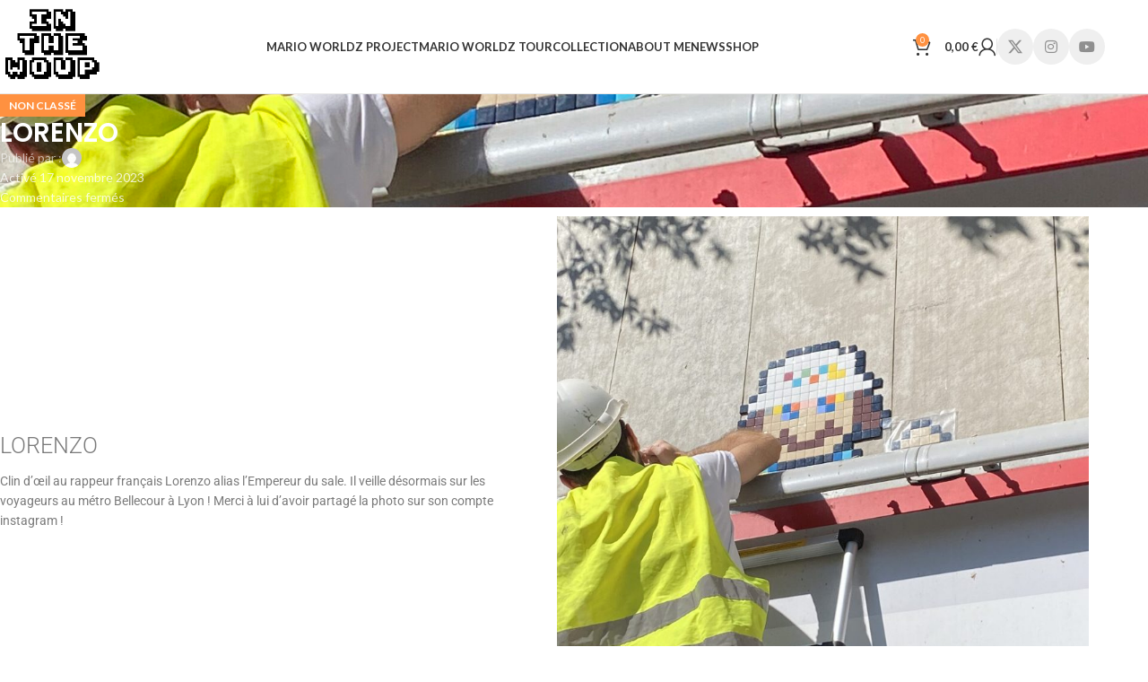

--- FILE ---
content_type: text/html; charset=UTF-8
request_url: https://inthewoup.com/2023/11/17/lorenzo/
body_size: 16379
content:
<!DOCTYPE html>
<html dir="ltr" lang="fr-FR" prefix="og: https://ogp.me/ns#">
<head>
	<meta charset="UTF-8">
	<link rel="profile" href="https://gmpg.org/xfn/11">
	<link rel="pingback" href="https://inthewoup.com/xmlrpc.php">

	<title>LORENZO - In the woup</title>

		<!-- All in One SEO 4.9.1.1 - aioseo.com -->
	<meta name="description" content="Clin d&#039;œil au rappeur français Lorenzo alias l&#039;Empereur du sale. Il veille désormais..." />
	<meta name="robots" content="max-image-preview:large" />
	<meta name="author" content="Inthewoup"/>
	<link rel="canonical" href="https://inthewoup.com/2023/11/17/lorenzo/" />
	<meta name="generator" content="All in One SEO (AIOSEO) 4.9.1.1" />
		<meta property="og:locale" content="fr_FR" />
		<meta property="og:site_name" content="In the woup - STREET ART PIXEL ART" />
		<meta property="og:type" content="article" />
		<meta property="og:title" content="LORENZO - In the woup" />
		<meta property="og:description" content="Clin d&#039;œil au rappeur français Lorenzo alias l&#039;Empereur du sale. Il veille désormais..." />
		<meta property="og:url" content="https://inthewoup.com/2023/11/17/lorenzo/" />
		<meta property="article:published_time" content="2023-11-17T11:02:02+00:00" />
		<meta property="article:modified_time" content="2023-11-17T13:20:42+00:00" />
		<meta name="twitter:card" content="summary_large_image" />
		<meta name="twitter:title" content="LORENZO - In the woup" />
		<meta name="twitter:description" content="Clin d&#039;œil au rappeur français Lorenzo alias l&#039;Empereur du sale. Il veille désormais..." />
		<script type="application/ld+json" class="aioseo-schema">
			{"@context":"https:\/\/schema.org","@graph":[{"@type":"BlogPosting","@id":"https:\/\/inthewoup.com\/2023\/11\/17\/lorenzo\/#blogposting","name":"LORENZO - In the woup","headline":"LORENZO","author":{"@id":"https:\/\/inthewoup.com\/author\/inthewoup\/#author"},"publisher":{"@id":"https:\/\/inthewoup.com\/#organization"},"image":{"@type":"ImageObject","url":"https:\/\/inthewoup.com\/wp-content\/uploads\/2023\/11\/lorenzo_rap_inthewoup-scaled-e1700227213794.jpg","width":1920,"height":1920},"datePublished":"2023-11-17T12:02:02+01:00","dateModified":"2023-11-17T14:20:42+01:00","inLanguage":"fr-FR","mainEntityOfPage":{"@id":"https:\/\/inthewoup.com\/2023\/11\/17\/lorenzo\/#webpage"},"isPartOf":{"@id":"https:\/\/inthewoup.com\/2023\/11\/17\/lorenzo\/#webpage"},"articleSection":"Non class\u00e9, Son"},{"@type":"BreadcrumbList","@id":"https:\/\/inthewoup.com\/2023\/11\/17\/lorenzo\/#breadcrumblist","itemListElement":[{"@type":"ListItem","@id":"https:\/\/inthewoup.com#listItem","position":1,"name":"Accueil","item":"https:\/\/inthewoup.com","nextItem":{"@type":"ListItem","@id":"https:\/\/inthewoup.com\/category\/non-classe\/#listItem","name":"Non class\u00e9"}},{"@type":"ListItem","@id":"https:\/\/inthewoup.com\/category\/non-classe\/#listItem","position":2,"name":"Non class\u00e9","item":"https:\/\/inthewoup.com\/category\/non-classe\/","nextItem":{"@type":"ListItem","@id":"https:\/\/inthewoup.com\/2023\/11\/17\/lorenzo\/#listItem","name":"LORENZO"},"previousItem":{"@type":"ListItem","@id":"https:\/\/inthewoup.com#listItem","name":"Accueil"}},{"@type":"ListItem","@id":"https:\/\/inthewoup.com\/2023\/11\/17\/lorenzo\/#listItem","position":3,"name":"LORENZO","previousItem":{"@type":"ListItem","@id":"https:\/\/inthewoup.com\/category\/non-classe\/#listItem","name":"Non class\u00e9"}}]},{"@type":"Organization","@id":"https:\/\/inthewoup.com\/#organization","name":"In the woup","description":"STREET ART PIXEL ART","url":"https:\/\/inthewoup.com\/","logo":{"@type":"ImageObject","url":"https:\/\/inthewoup.com\/wp-content\/uploads\/2022\/11\/Signature_2800x1400px_detoure_vertical_final.png","@id":"https:\/\/inthewoup.com\/2023\/11\/17\/lorenzo\/#organizationLogo","width":2560,"height":1280,"caption":"#image_title"},"image":{"@id":"https:\/\/inthewoup.com\/2023\/11\/17\/lorenzo\/#organizationLogo"}},{"@type":"Person","@id":"https:\/\/inthewoup.com\/author\/inthewoup\/#author","url":"https:\/\/inthewoup.com\/author\/inthewoup\/","name":"Inthewoup","image":{"@type":"ImageObject","@id":"https:\/\/inthewoup.com\/2023\/11\/17\/lorenzo\/#authorImage","url":"https:\/\/secure.gravatar.com\/avatar\/521f0150748b44349b2e668f02b38dd33cb7a11b9ef2fb3b100a38dd241eccb3?s=96&d=mm&r=g","width":96,"height":96,"caption":"Inthewoup"}},{"@type":"WebPage","@id":"https:\/\/inthewoup.com\/2023\/11\/17\/lorenzo\/#webpage","url":"https:\/\/inthewoup.com\/2023\/11\/17\/lorenzo\/","name":"LORENZO - In the woup","description":"Clin d'\u0153il au rappeur fran\u00e7ais Lorenzo alias l'Empereur du sale. Il veille d\u00e9sormais...","inLanguage":"fr-FR","isPartOf":{"@id":"https:\/\/inthewoup.com\/#website"},"breadcrumb":{"@id":"https:\/\/inthewoup.com\/2023\/11\/17\/lorenzo\/#breadcrumblist"},"author":{"@id":"https:\/\/inthewoup.com\/author\/inthewoup\/#author"},"creator":{"@id":"https:\/\/inthewoup.com\/author\/inthewoup\/#author"},"image":{"@type":"ImageObject","url":"https:\/\/inthewoup.com\/wp-content\/uploads\/2023\/11\/lorenzo_rap_inthewoup-scaled-e1700227213794.jpg","@id":"https:\/\/inthewoup.com\/2023\/11\/17\/lorenzo\/#mainImage","width":1920,"height":1920},"primaryImageOfPage":{"@id":"https:\/\/inthewoup.com\/2023\/11\/17\/lorenzo\/#mainImage"},"datePublished":"2023-11-17T12:02:02+01:00","dateModified":"2023-11-17T14:20:42+01:00"},{"@type":"WebSite","@id":"https:\/\/inthewoup.com\/#website","url":"https:\/\/inthewoup.com\/","name":"In The Woup","description":"STREET ART PIXEL ART","inLanguage":"fr-FR","publisher":{"@id":"https:\/\/inthewoup.com\/#organization"}}]}
		</script>
		<!-- All in One SEO -->

<link rel='dns-prefetch' href='//inthewoup.com' />
<link rel='dns-prefetch' href='//www.googletagmanager.com' />
<link rel='dns-prefetch' href='//fonts.googleapis.com' />
<link rel="alternate" type="application/rss+xml" title="In the woup &raquo; Flux" href="https://inthewoup.com/feed/" />
<link rel="alternate" type="application/rss+xml" title="In the woup &raquo; Flux des commentaires" href="https://inthewoup.com/comments/feed/" />
<link rel="alternate" title="oEmbed (JSON)" type="application/json+oembed" href="https://inthewoup.com/wp-json/oembed/1.0/embed?url=https%3A%2F%2Finthewoup.com%2F2023%2F11%2F17%2Florenzo%2F" />
<link rel="alternate" title="oEmbed (XML)" type="text/xml+oembed" href="https://inthewoup.com/wp-json/oembed/1.0/embed?url=https%3A%2F%2Finthewoup.com%2F2023%2F11%2F17%2Florenzo%2F&#038;format=xml" />
<style id='wp-img-auto-sizes-contain-inline-css' type='text/css'>
img:is([sizes=auto i],[sizes^="auto," i]){contain-intrinsic-size:3000px 1500px}
/*# sourceURL=wp-img-auto-sizes-contain-inline-css */
</style>
<link data-minify="1" rel='stylesheet' id='bdt-uikit-css' href='https://inthewoup.com/wp-content/cache/min/1/wp-content/plugins/bdthemes-element-pack/assets/css/bdt-uikit.css?ver=1766512304' type='text/css' media='all' />
<link data-minify="1" rel='stylesheet' id='ep-helper-css' href='https://inthewoup.com/wp-content/cache/min/1/wp-content/plugins/bdthemes-element-pack/assets/css/ep-helper.css?ver=1766512304' type='text/css' media='all' />
<style id='classic-theme-styles-inline-css' type='text/css'>
/*! This file is auto-generated */
.wp-block-button__link{color:#fff;background-color:#32373c;border-radius:9999px;box-shadow:none;text-decoration:none;padding:calc(.667em + 2px) calc(1.333em + 2px);font-size:1.125em}.wp-block-file__button{background:#32373c;color:#fff;text-decoration:none}
/*# sourceURL=/wp-includes/css/classic-themes.min.css */
</style>
<link data-minify="1" rel='stylesheet' id='aioseo/css/src/vue/standalone/blocks/table-of-contents/global.scss-css' href='https://inthewoup.com/wp-content/cache/min/1/wp-content/plugins/all-in-one-seo-pack/dist/Lite/assets/css/table-of-contents/global.e90f6d47.css?ver=1766512304' type='text/css' media='all' />
<style id='global-styles-inline-css' type='text/css'>
:root{--wp--preset--aspect-ratio--square: 1;--wp--preset--aspect-ratio--4-3: 4/3;--wp--preset--aspect-ratio--3-4: 3/4;--wp--preset--aspect-ratio--3-2: 3/2;--wp--preset--aspect-ratio--2-3: 2/3;--wp--preset--aspect-ratio--16-9: 16/9;--wp--preset--aspect-ratio--9-16: 9/16;--wp--preset--color--black: #000000;--wp--preset--color--cyan-bluish-gray: #abb8c3;--wp--preset--color--white: #ffffff;--wp--preset--color--pale-pink: #f78da7;--wp--preset--color--vivid-red: #cf2e2e;--wp--preset--color--luminous-vivid-orange: #ff6900;--wp--preset--color--luminous-vivid-amber: #fcb900;--wp--preset--color--light-green-cyan: #7bdcb5;--wp--preset--color--vivid-green-cyan: #00d084;--wp--preset--color--pale-cyan-blue: #8ed1fc;--wp--preset--color--vivid-cyan-blue: #0693e3;--wp--preset--color--vivid-purple: #9b51e0;--wp--preset--gradient--vivid-cyan-blue-to-vivid-purple: linear-gradient(135deg,rgb(6,147,227) 0%,rgb(155,81,224) 100%);--wp--preset--gradient--light-green-cyan-to-vivid-green-cyan: linear-gradient(135deg,rgb(122,220,180) 0%,rgb(0,208,130) 100%);--wp--preset--gradient--luminous-vivid-amber-to-luminous-vivid-orange: linear-gradient(135deg,rgb(252,185,0) 0%,rgb(255,105,0) 100%);--wp--preset--gradient--luminous-vivid-orange-to-vivid-red: linear-gradient(135deg,rgb(255,105,0) 0%,rgb(207,46,46) 100%);--wp--preset--gradient--very-light-gray-to-cyan-bluish-gray: linear-gradient(135deg,rgb(238,238,238) 0%,rgb(169,184,195) 100%);--wp--preset--gradient--cool-to-warm-spectrum: linear-gradient(135deg,rgb(74,234,220) 0%,rgb(151,120,209) 20%,rgb(207,42,186) 40%,rgb(238,44,130) 60%,rgb(251,105,98) 80%,rgb(254,248,76) 100%);--wp--preset--gradient--blush-light-purple: linear-gradient(135deg,rgb(255,206,236) 0%,rgb(152,150,240) 100%);--wp--preset--gradient--blush-bordeaux: linear-gradient(135deg,rgb(254,205,165) 0%,rgb(254,45,45) 50%,rgb(107,0,62) 100%);--wp--preset--gradient--luminous-dusk: linear-gradient(135deg,rgb(255,203,112) 0%,rgb(199,81,192) 50%,rgb(65,88,208) 100%);--wp--preset--gradient--pale-ocean: linear-gradient(135deg,rgb(255,245,203) 0%,rgb(182,227,212) 50%,rgb(51,167,181) 100%);--wp--preset--gradient--electric-grass: linear-gradient(135deg,rgb(202,248,128) 0%,rgb(113,206,126) 100%);--wp--preset--gradient--midnight: linear-gradient(135deg,rgb(2,3,129) 0%,rgb(40,116,252) 100%);--wp--preset--font-size--small: 13px;--wp--preset--font-size--medium: 20px;--wp--preset--font-size--large: 36px;--wp--preset--font-size--x-large: 42px;--wp--preset--spacing--20: 0.44rem;--wp--preset--spacing--30: 0.67rem;--wp--preset--spacing--40: 1rem;--wp--preset--spacing--50: 1.5rem;--wp--preset--spacing--60: 2.25rem;--wp--preset--spacing--70: 3.38rem;--wp--preset--spacing--80: 5.06rem;--wp--preset--shadow--natural: 6px 6px 9px rgba(0, 0, 0, 0.2);--wp--preset--shadow--deep: 12px 12px 50px rgba(0, 0, 0, 0.4);--wp--preset--shadow--sharp: 6px 6px 0px rgba(0, 0, 0, 0.2);--wp--preset--shadow--outlined: 6px 6px 0px -3px rgb(255, 255, 255), 6px 6px rgb(0, 0, 0);--wp--preset--shadow--crisp: 6px 6px 0px rgb(0, 0, 0);}:where(.is-layout-flex){gap: 0.5em;}:where(.is-layout-grid){gap: 0.5em;}body .is-layout-flex{display: flex;}.is-layout-flex{flex-wrap: wrap;align-items: center;}.is-layout-flex > :is(*, div){margin: 0;}body .is-layout-grid{display: grid;}.is-layout-grid > :is(*, div){margin: 0;}:where(.wp-block-columns.is-layout-flex){gap: 2em;}:where(.wp-block-columns.is-layout-grid){gap: 2em;}:where(.wp-block-post-template.is-layout-flex){gap: 1.25em;}:where(.wp-block-post-template.is-layout-grid){gap: 1.25em;}.has-black-color{color: var(--wp--preset--color--black) !important;}.has-cyan-bluish-gray-color{color: var(--wp--preset--color--cyan-bluish-gray) !important;}.has-white-color{color: var(--wp--preset--color--white) !important;}.has-pale-pink-color{color: var(--wp--preset--color--pale-pink) !important;}.has-vivid-red-color{color: var(--wp--preset--color--vivid-red) !important;}.has-luminous-vivid-orange-color{color: var(--wp--preset--color--luminous-vivid-orange) !important;}.has-luminous-vivid-amber-color{color: var(--wp--preset--color--luminous-vivid-amber) !important;}.has-light-green-cyan-color{color: var(--wp--preset--color--light-green-cyan) !important;}.has-vivid-green-cyan-color{color: var(--wp--preset--color--vivid-green-cyan) !important;}.has-pale-cyan-blue-color{color: var(--wp--preset--color--pale-cyan-blue) !important;}.has-vivid-cyan-blue-color{color: var(--wp--preset--color--vivid-cyan-blue) !important;}.has-vivid-purple-color{color: var(--wp--preset--color--vivid-purple) !important;}.has-black-background-color{background-color: var(--wp--preset--color--black) !important;}.has-cyan-bluish-gray-background-color{background-color: var(--wp--preset--color--cyan-bluish-gray) !important;}.has-white-background-color{background-color: var(--wp--preset--color--white) !important;}.has-pale-pink-background-color{background-color: var(--wp--preset--color--pale-pink) !important;}.has-vivid-red-background-color{background-color: var(--wp--preset--color--vivid-red) !important;}.has-luminous-vivid-orange-background-color{background-color: var(--wp--preset--color--luminous-vivid-orange) !important;}.has-luminous-vivid-amber-background-color{background-color: var(--wp--preset--color--luminous-vivid-amber) !important;}.has-light-green-cyan-background-color{background-color: var(--wp--preset--color--light-green-cyan) !important;}.has-vivid-green-cyan-background-color{background-color: var(--wp--preset--color--vivid-green-cyan) !important;}.has-pale-cyan-blue-background-color{background-color: var(--wp--preset--color--pale-cyan-blue) !important;}.has-vivid-cyan-blue-background-color{background-color: var(--wp--preset--color--vivid-cyan-blue) !important;}.has-vivid-purple-background-color{background-color: var(--wp--preset--color--vivid-purple) !important;}.has-black-border-color{border-color: var(--wp--preset--color--black) !important;}.has-cyan-bluish-gray-border-color{border-color: var(--wp--preset--color--cyan-bluish-gray) !important;}.has-white-border-color{border-color: var(--wp--preset--color--white) !important;}.has-pale-pink-border-color{border-color: var(--wp--preset--color--pale-pink) !important;}.has-vivid-red-border-color{border-color: var(--wp--preset--color--vivid-red) !important;}.has-luminous-vivid-orange-border-color{border-color: var(--wp--preset--color--luminous-vivid-orange) !important;}.has-luminous-vivid-amber-border-color{border-color: var(--wp--preset--color--luminous-vivid-amber) !important;}.has-light-green-cyan-border-color{border-color: var(--wp--preset--color--light-green-cyan) !important;}.has-vivid-green-cyan-border-color{border-color: var(--wp--preset--color--vivid-green-cyan) !important;}.has-pale-cyan-blue-border-color{border-color: var(--wp--preset--color--pale-cyan-blue) !important;}.has-vivid-cyan-blue-border-color{border-color: var(--wp--preset--color--vivid-cyan-blue) !important;}.has-vivid-purple-border-color{border-color: var(--wp--preset--color--vivid-purple) !important;}.has-vivid-cyan-blue-to-vivid-purple-gradient-background{background: var(--wp--preset--gradient--vivid-cyan-blue-to-vivid-purple) !important;}.has-light-green-cyan-to-vivid-green-cyan-gradient-background{background: var(--wp--preset--gradient--light-green-cyan-to-vivid-green-cyan) !important;}.has-luminous-vivid-amber-to-luminous-vivid-orange-gradient-background{background: var(--wp--preset--gradient--luminous-vivid-amber-to-luminous-vivid-orange) !important;}.has-luminous-vivid-orange-to-vivid-red-gradient-background{background: var(--wp--preset--gradient--luminous-vivid-orange-to-vivid-red) !important;}.has-very-light-gray-to-cyan-bluish-gray-gradient-background{background: var(--wp--preset--gradient--very-light-gray-to-cyan-bluish-gray) !important;}.has-cool-to-warm-spectrum-gradient-background{background: var(--wp--preset--gradient--cool-to-warm-spectrum) !important;}.has-blush-light-purple-gradient-background{background: var(--wp--preset--gradient--blush-light-purple) !important;}.has-blush-bordeaux-gradient-background{background: var(--wp--preset--gradient--blush-bordeaux) !important;}.has-luminous-dusk-gradient-background{background: var(--wp--preset--gradient--luminous-dusk) !important;}.has-pale-ocean-gradient-background{background: var(--wp--preset--gradient--pale-ocean) !important;}.has-electric-grass-gradient-background{background: var(--wp--preset--gradient--electric-grass) !important;}.has-midnight-gradient-background{background: var(--wp--preset--gradient--midnight) !important;}.has-small-font-size{font-size: var(--wp--preset--font-size--small) !important;}.has-medium-font-size{font-size: var(--wp--preset--font-size--medium) !important;}.has-large-font-size{font-size: var(--wp--preset--font-size--large) !important;}.has-x-large-font-size{font-size: var(--wp--preset--font-size--x-large) !important;}
:where(.wp-block-post-template.is-layout-flex){gap: 1.25em;}:where(.wp-block-post-template.is-layout-grid){gap: 1.25em;}
:where(.wp-block-term-template.is-layout-flex){gap: 1.25em;}:where(.wp-block-term-template.is-layout-grid){gap: 1.25em;}
:where(.wp-block-columns.is-layout-flex){gap: 2em;}:where(.wp-block-columns.is-layout-grid){gap: 2em;}
:root :where(.wp-block-pullquote){font-size: 1.5em;line-height: 1.6;}
/*# sourceURL=global-styles-inline-css */
</style>
<style id='woocommerce-inline-inline-css' type='text/css'>
.woocommerce form .form-row .required { visibility: visible; }
/*# sourceURL=woocommerce-inline-inline-css */
</style>
<link rel='stylesheet' id='elementor-frontend-css' href='https://inthewoup.com/wp-content/plugins/elementor/assets/css/frontend.min.css?ver=3.34.0' type='text/css' media='all' />
<link rel='stylesheet' id='widget-divider-css' href='https://inthewoup.com/wp-content/plugins/elementor/assets/css/widget-divider.min.css?ver=3.34.0' type='text/css' media='all' />
<link data-minify="1" rel='stylesheet' id='elementor-icons-css' href='https://inthewoup.com/wp-content/cache/min/1/wp-content/plugins/elementor/assets/lib/eicons/css/elementor-icons.min.css?ver=1766512304' type='text/css' media='all' />
<link data-minify="1" rel='stylesheet' id='elementor-post-1136-css' href='https://inthewoup.com/wp-content/cache/min/1/wp-content/uploads/elementor/css/post-1136.css?ver=1766512304' type='text/css' media='all' />
<link rel='stylesheet' id='widget-heading-css' href='https://inthewoup.com/wp-content/plugins/elementor/assets/css/widget-heading.min.css?ver=3.34.0' type='text/css' media='all' />
<link rel='stylesheet' id='widget-image-css' href='https://inthewoup.com/wp-content/plugins/elementor/assets/css/widget-image.min.css?ver=3.34.0' type='text/css' media='all' />
<link data-minify="1" rel='stylesheet' id='elementor-post-7520-css' href='https://inthewoup.com/wp-content/cache/min/1/wp-content/uploads/elementor/css/post-7520.css?ver=1766598767' type='text/css' media='all' />
<link data-minify="1" rel='stylesheet' id='elementor-post-5264-css' href='https://inthewoup.com/wp-content/cache/min/1/wp-content/uploads/elementor/css/post-5264.css?ver=1766512304' type='text/css' media='all' />
<link data-minify="1" rel='stylesheet' id='elementskit-parallax-style-css' href='https://inthewoup.com/wp-content/cache/min/1/wp-content/plugins/elementskit/modules/parallax/assets/css/style.css?ver=1766512304' type='text/css' media='all' />
<link data-minify="1" rel='stylesheet' id='elementor-icons-ekiticons-css' href='https://inthewoup.com/wp-content/cache/min/1/wp-content/plugins/elementskit-lite/modules/elementskit-icon-pack/assets/css/ekiticons.css?ver=1766512304' type='text/css' media='all' />
<link data-minify="1" rel='stylesheet' id='elementskit-reset-button-for-pro-form-css-css' href='https://inthewoup.com/wp-content/cache/min/1/wp-content/plugins/elementskit/modules/pro-form-reset-button/assets/css/elementskit-reset-button.css?ver=1766512304' type='text/css' media='all' />
<link data-minify="1" rel='stylesheet' id='ekit-particles-css' href='https://inthewoup.com/wp-content/cache/min/1/wp-content/plugins/elementskit/modules/particles/assets/css/particles.css?ver=1766512304' type='text/css' media='all' />
<link data-minify="1" rel='stylesheet' id='ekit-widget-styles-css' href='https://inthewoup.com/wp-content/cache/min/1/wp-content/plugins/elementskit-lite/widgets/init/assets/css/widget-styles.css?ver=1766512304' type='text/css' media='all' />
<link data-minify="1" rel='stylesheet' id='ekit-widget-styles-pro-css' href='https://inthewoup.com/wp-content/cache/min/1/wp-content/plugins/elementskit/widgets/init/assets/css/widget-styles-pro.css?ver=1766512304' type='text/css' media='all' />
<link data-minify="1" rel='stylesheet' id='ekit-responsive-css' href='https://inthewoup.com/wp-content/cache/min/1/wp-content/plugins/elementskit-lite/widgets/init/assets/css/responsive.css?ver=1766512304' type='text/css' media='all' />
<link rel='stylesheet' id='woodmart-style-css' href='https://inthewoup.com/wp-content/themes/woodmart/css/parts/base.min.css?ver=8.0.6' type='text/css' media='all' />
<link rel='stylesheet' id='wd-helpers-wpb-elem-css' href='https://inthewoup.com/wp-content/themes/woodmart/css/parts/helpers-wpb-elem.min.css?ver=8.0.6' type='text/css' media='all' />
<link rel='stylesheet' id='wd-blog-single-base-css' href='https://inthewoup.com/wp-content/themes/woodmart/css/parts/blog-single-base.min.css?ver=8.0.6' type='text/css' media='all' />
<link rel='stylesheet' id='wd-blog-base-css' href='https://inthewoup.com/wp-content/themes/woodmart/css/parts/blog-base.min.css?ver=8.0.6' type='text/css' media='all' />
<link rel='stylesheet' id='wd-woo-payments-css' href='https://inthewoup.com/wp-content/themes/woodmart/css/parts/int-woo-payments.min.css?ver=8.0.6' type='text/css' media='all' />
<link rel='stylesheet' id='wd-woo-paypal-payments-css' href='https://inthewoup.com/wp-content/themes/woodmart/css/parts/int-woo-paypal-payments.min.css?ver=8.0.6' type='text/css' media='all' />
<link rel='stylesheet' id='wd-elementor-base-css' href='https://inthewoup.com/wp-content/themes/woodmart/css/parts/int-elem-base.min.css?ver=8.0.6' type='text/css' media='all' />
<link rel='stylesheet' id='wd-elementor-pro-base-css' href='https://inthewoup.com/wp-content/themes/woodmart/css/parts/int-elementor-pro.min.css?ver=8.0.6' type='text/css' media='all' />
<link rel='stylesheet' id='wd-woocommerce-base-css' href='https://inthewoup.com/wp-content/themes/woodmart/css/parts/woocommerce-base.min.css?ver=8.0.6' type='text/css' media='all' />
<link rel='stylesheet' id='wd-mod-star-rating-css' href='https://inthewoup.com/wp-content/themes/woodmart/css/parts/mod-star-rating.min.css?ver=8.0.6' type='text/css' media='all' />
<link rel='stylesheet' id='wd-woo-el-track-order-css' href='https://inthewoup.com/wp-content/themes/woodmart/css/parts/woo-el-track-order.min.css?ver=8.0.6' type='text/css' media='all' />
<link rel='stylesheet' id='wd-woocommerce-block-notices-css' href='https://inthewoup.com/wp-content/themes/woodmart/css/parts/woo-mod-block-notices.min.css?ver=8.0.6' type='text/css' media='all' />
<link rel='stylesheet' id='wd-wp-blocks-css' href='https://inthewoup.com/wp-content/themes/woodmart/css/parts/wp-blocks.min.css?ver=8.0.6' type='text/css' media='all' />
<link rel='stylesheet' id='wd-header-base-css' href='https://inthewoup.com/wp-content/themes/woodmart/css/parts/header-base.min.css?ver=8.0.6' type='text/css' media='all' />
<link rel='stylesheet' id='wd-mod-tools-css' href='https://inthewoup.com/wp-content/themes/woodmart/css/parts/mod-tools.min.css?ver=8.0.6' type='text/css' media='all' />
<link rel='stylesheet' id='wd-woo-mod-quantity-css' href='https://inthewoup.com/wp-content/themes/woodmart/css/parts/woo-mod-quantity.min.css?ver=8.0.6' type='text/css' media='all' />
<link rel='stylesheet' id='wd-header-cart-css' href='https://inthewoup.com/wp-content/themes/woodmart/css/parts/header-el-cart.min.css?ver=8.0.6' type='text/css' media='all' />
<link rel='stylesheet' id='wd-widget-shopping-cart-css' href='https://inthewoup.com/wp-content/themes/woodmart/css/parts/woo-widget-shopping-cart.min.css?ver=8.0.6' type='text/css' media='all' />
<link rel='stylesheet' id='wd-widget-product-list-css' href='https://inthewoup.com/wp-content/themes/woodmart/css/parts/woo-widget-product-list.min.css?ver=8.0.6' type='text/css' media='all' />
<link rel='stylesheet' id='wd-woo-mod-login-form-css' href='https://inthewoup.com/wp-content/themes/woodmart/css/parts/woo-mod-login-form.min.css?ver=8.0.6' type='text/css' media='all' />
<link rel='stylesheet' id='wd-header-my-account-css' href='https://inthewoup.com/wp-content/themes/woodmart/css/parts/header-el-my-account.min.css?ver=8.0.6' type='text/css' media='all' />
<link rel='stylesheet' id='wd-header-elements-base-css' href='https://inthewoup.com/wp-content/themes/woodmart/css/parts/header-el-base.min.css?ver=8.0.6' type='text/css' media='all' />
<link rel='stylesheet' id='wd-social-icons-css' href='https://inthewoup.com/wp-content/themes/woodmart/css/parts/el-social-icons.min.css?ver=8.0.6' type='text/css' media='all' />
<link rel='stylesheet' id='wd-social-icons-styles-css' href='https://inthewoup.com/wp-content/themes/woodmart/css/parts/el-social-styles.min.css?ver=8.0.6' type='text/css' media='all' />
<link rel='stylesheet' id='wd-page-title-css' href='https://inthewoup.com/wp-content/themes/woodmart/css/parts/page-title.min.css?ver=8.0.6' type='text/css' media='all' />
<link rel='stylesheet' id='wd-page-navigation-css' href='https://inthewoup.com/wp-content/themes/woodmart/css/parts/mod-page-navigation.min.css?ver=8.0.6' type='text/css' media='all' />
<link rel='stylesheet' id='wd-blog-loop-base-old-css' href='https://inthewoup.com/wp-content/themes/woodmart/css/parts/blog-loop-base-old.min.css?ver=8.0.6' type='text/css' media='all' />
<link rel='stylesheet' id='wd-blog-loop-design-masonry-css' href='https://inthewoup.com/wp-content/themes/woodmart/css/parts/blog-loop-design-masonry.min.css?ver=8.0.6' type='text/css' media='all' />
<link rel='stylesheet' id='wd-swiper-css' href='https://inthewoup.com/wp-content/themes/woodmart/css/parts/lib-swiper.min.css?ver=8.0.6' type='text/css' media='all' />
<link rel='stylesheet' id='wd-mod-comments-css' href='https://inthewoup.com/wp-content/themes/woodmart/css/parts/mod-comments.min.css?ver=8.0.6' type='text/css' media='all' />
<link rel='stylesheet' id='wd-widget-collapse-css' href='https://inthewoup.com/wp-content/themes/woodmart/css/parts/opt-widget-collapse.min.css?ver=8.0.6' type='text/css' media='all' />
<link rel='stylesheet' id='wd-footer-base-css' href='https://inthewoup.com/wp-content/themes/woodmart/css/parts/footer-base.min.css?ver=8.0.6' type='text/css' media='all' />
<link rel='stylesheet' id='wd-mc4wp-css' href='https://inthewoup.com/wp-content/themes/woodmart/css/parts/int-mc4wp.min.css?ver=8.0.6' type='text/css' media='all' />
<link rel='stylesheet' id='wd-scroll-top-css' href='https://inthewoup.com/wp-content/themes/woodmart/css/parts/opt-scrolltotop.min.css?ver=8.0.6' type='text/css' media='all' />
<link rel='stylesheet' id='wd-wd-search-form-css' href='https://inthewoup.com/wp-content/themes/woodmart/css/parts/wd-search-form.min.css?ver=8.0.6' type='text/css' media='all' />
<link rel='stylesheet' id='wd-bottom-toolbar-css' href='https://inthewoup.com/wp-content/themes/woodmart/css/parts/opt-bottom-toolbar.min.css?ver=8.0.6' type='text/css' media='all' />
<link rel='stylesheet' id='xts-google-fonts-css' href='https://fonts.googleapis.com/css?family=Lato%3A400%2C700%7CPoppins%3A400%2C600%2C500&#038;ver=8.0.6' type='text/css' media='all' />
<link data-minify="1" rel='stylesheet' id='elementor-gf-local-roboto-css' href='https://inthewoup.com/wp-content/cache/min/1/wp-content/uploads/elementor/google-fonts/css/roboto.css?ver=1766512304' type='text/css' media='all' />
<link data-minify="1" rel='stylesheet' id='elementor-gf-local-robotoslab-css' href='https://inthewoup.com/wp-content/cache/min/1/wp-content/uploads/elementor/google-fonts/css/robotoslab.css?ver=1766512304' type='text/css' media='all' />
<script type="text/javascript" src="https://inthewoup.com/wp-includes/js/jquery/jquery.min.js?ver=3.7.1" id="jquery-core-js" defer></script>


<script type="text/javascript" id="wc-add-to-cart-js-extra">
/* <![CDATA[ */
var wc_add_to_cart_params = {"ajax_url":"/wp-admin/admin-ajax.php","wc_ajax_url":"/?wc-ajax=%%endpoint%%","i18n_view_cart":"Voir le panier","cart_url":"https://inthewoup.com/panier-2/","is_cart":"","cart_redirect_after_add":"no"};
//# sourceURL=wc-add-to-cart-js-extra
/* ]]> */
</script>


<script type="text/javascript" id="woocommerce-js-extra">
/* <![CDATA[ */
var woocommerce_params = {"ajax_url":"/wp-admin/admin-ajax.php","wc_ajax_url":"/?wc-ajax=%%endpoint%%","i18n_password_show":"Afficher le mot de passe","i18n_password_hide":"Masquer le mot de passe"};
//# sourceURL=woocommerce-js-extra
/* ]]> */
</script>

<script type="text/javascript" id="WCPAY_ASSETS-js-extra">
/* <![CDATA[ */
var wcpayAssets = {"url":"https://inthewoup.com/wp-content/plugins/woocommerce-payments/dist/"};
//# sourceURL=WCPAY_ASSETS-js-extra
/* ]]> */
</script>

<script type="text/javascript" src="https://inthewoup.com/wp-includes/js/dist/hooks.min.js?ver=dd5603f07f9220ed27f1" id="wp-hooks-js"></script>
<script type="text/javascript" id="wpm-js-extra">
/* <![CDATA[ */
var wpm = {"ajax_url":"https://inthewoup.com/wp-admin/admin-ajax.php","root":"https://inthewoup.com/wp-json/","nonce_wp_rest":"ec524fc98a","nonce_ajax":"05e98d6ff6"};
//# sourceURL=wpm-js-extra
/* ]]> */
</script>


<!-- Extrait de code de la balise Google (gtag.js) ajouté par Site Kit -->
<!-- Extrait Google Analytics ajouté par Site Kit -->
<script type="text/javascript" src="https://www.googletagmanager.com/gtag/js?id=GT-KDQN7CJ" id="google_gtagjs-js" async></script>
<script type="text/javascript" id="google_gtagjs-js-after">
/* <![CDATA[ */
window.dataLayer = window.dataLayer || [];function gtag(){dataLayer.push(arguments);}
gtag("set","linker",{"domains":["inthewoup.com"]});
gtag("js", new Date());
gtag("set", "developer_id.dZTNiMT", true);
gtag("config", "GT-KDQN7CJ");
//# sourceURL=google_gtagjs-js-after
/* ]]> */
</script>


<link rel="https://api.w.org/" href="https://inthewoup.com/wp-json/" /><link rel="alternate" title="JSON" type="application/json" href="https://inthewoup.com/wp-json/wp/v2/posts/7520" /><link rel="EditURI" type="application/rsd+xml" title="RSD" href="https://inthewoup.com/xmlrpc.php?rsd" />
<meta name="generator" content="WordPress 6.9" />
<meta name="generator" content="WooCommerce 10.4.3" />
<link rel='shortlink' href='https://inthewoup.com/?p=7520' />
<meta name="generator" content="Site Kit by Google 1.168.0" />		
		<meta name="generator" content="performance-lab 4.0.0; plugins: ">

<!-- This website runs the Product Feed PRO for WooCommerce by AdTribes.io plugin - version woocommercesea_option_installed_version -->
<!-- Google site verification - Google for WooCommerce -->
<meta name="google-site-verification" content="yITxVtdpjtY4HFjZM4T6CeUqbHB3AiuvSn5K1lHTyAg" />
					<meta name="viewport" content="width=device-width, initial-scale=1.0, maximum-scale=1.0, user-scalable=no">
										<noscript><style>.woocommerce-product-gallery{ opacity: 1 !important; }</style></noscript>
	<meta name="generator" content="Elementor 3.34.0; features: additional_custom_breakpoints; settings: css_print_method-external, google_font-enabled, font_display-auto">

			
		
<!-- START Pixel Manager for WooCommerce -->

		<script>

			window.wpmDataLayer = window.wpmDataLayer || {}
			window.wpmDataLayer = Object.assign(window.wpmDataLayer, {"cart":{},"cart_item_keys":{},"orderDeduplication":true,"position":1,"viewItemListTrigger":{"testMode":false,"backgroundColor":"green","opacity":0.5,"repeat":true,"timeout":1000,"threshold":0.8},"version":{"number":"1.30.0","pro":true,"eligibleForUpdates":true,"distro":"fms"},"pixels":{"google":{"linker":{"settings":null},"user_id":true,"ads":{"conversionIds":{"AW-11171888923":"LbEPCKiEnaAYEJv-lc8p"},"dynamic_remarketing":{"status":true,"id_type":"post_id","send_events_with_parent_ids":true},"google_business_vertical":"retail","phone_conversion_label":"","phone_conversion_number":"","enhanced_conversions":{"active":true}},"analytics":{"universal":{"property_id":"","parameters":{"anonymize_ip":true,"link_attribution":true},"mp_active":true},"ga4":{"measurement_id":"G-X3V9BV7GVD","parameters":{},"mp_active":true,"debug_mode":false},"id_type":"post_id","eec":true},"consent_mode":{"active":false,"ad_storage":"granted","analytics_storage":"granted","wait_for_update":500,"ads_data_redaction":false,"url_passthrough":true}},"facebook":{"pixel_id":"3453102095007140","dynamic_remarketing":{"id_type":"post_id"},"capi":false,"advanced_matching":false,"exclusion_patterns":[],"fbevents_js_url":"https://connect.facebook.net/en_US/fbevents.js"}},"shop":{"list_name":"Blog Post | LORENZO","list_id":"blog_post_lorenzo","page_type":"blog_post","currency":"EUR","cookie_consent_mgmt":{"explicit_consent":false}},"general":{"variationsOutput":true,"userLoggedIn":false,"scrollTrackingThresholds":[],"pageId":7520,"excludeDomains":[],"server2server":{"active":false,"ipExcludeList":[]}},"user":[],"experiments":{"ga4_server_and_browser_tracking":false}})

		</script>

		
<!-- END Pixel Manager for WooCommerce -->
			<style>
				.e-con.e-parent:nth-of-type(n+4):not(.e-lazyloaded):not(.e-no-lazyload),
				.e-con.e-parent:nth-of-type(n+4):not(.e-lazyloaded):not(.e-no-lazyload) * {
					background-image: none !important;
				}
				@media screen and (max-height: 1024px) {
					.e-con.e-parent:nth-of-type(n+3):not(.e-lazyloaded):not(.e-no-lazyload),
					.e-con.e-parent:nth-of-type(n+3):not(.e-lazyloaded):not(.e-no-lazyload) * {
						background-image: none !important;
					}
				}
				@media screen and (max-height: 640px) {
					.e-con.e-parent:nth-of-type(n+2):not(.e-lazyloaded):not(.e-no-lazyload),
					.e-con.e-parent:nth-of-type(n+2):not(.e-lazyloaded):not(.e-no-lazyload) * {
						background-image: none !important;
					}
				}
			</style>
			
<!-- Extrait Google Tag Manager ajouté par Site Kit -->
<script type="text/javascript">
/* <![CDATA[ */

			( function( w, d, s, l, i ) {
				w[l] = w[l] || [];
				w[l].push( {'gtm.start': new Date().getTime(), event: 'gtm.js'} );
				var f = d.getElementsByTagName( s )[0],
					j = d.createElement( s ), dl = l != 'dataLayer' ? '&l=' + l : '';
				j.async = true;
				j.src = 'https://www.googletagmanager.com/gtm.js?id=' + i + dl;
				f.parentNode.insertBefore( j, f );
			} )( window, document, 'script', 'dataLayer', 'GTM-WF3F3MP' );
			
/* ]]> */
</script>

<!-- End Google Tag Manager snippet added by Site Kit -->
			<meta name="theme-color" content="#FFFFFF">
			<link rel="icon" href="https://inthewoup.com/wp-content/uploads/2021/09/cropped-logo-ITW-32x32.png" sizes="32x32" />
<link rel="icon" href="https://inthewoup.com/wp-content/uploads/2021/09/cropped-logo-ITW-192x192.png" sizes="192x192" />
<link rel="apple-touch-icon" href="https://inthewoup.com/wp-content/uploads/2021/09/cropped-logo-ITW-180x180.png" />
<meta name="msapplication-TileImage" content="https://inthewoup.com/wp-content/uploads/2021/09/cropped-logo-ITW-270x270.png" />
<style>
		
		</style>			<style id="wd-style-default_header-css" data-type="wd-style-default_header">
				:root{
	--wd-top-bar-h: 10px;
	--wd-top-bar-sm-h: .00001px;
	--wd-top-bar-sticky-h: .00001px;
	--wd-top-bar-brd-w: .00001px;

	--wd-header-general-h: 104px;
	--wd-header-general-sm-h: 60px;
	--wd-header-general-sticky-h: .00001px;
	--wd-header-general-brd-w: 1px;

	--wd-header-bottom-h: 50px;
	--wd-header-bottom-sm-h: .00001px;
	--wd-header-bottom-sticky-h: .00001px;
	--wd-header-bottom-brd-w: .00001px;

	--wd-header-clone-h: .00001px;

	--wd-header-brd-w: calc(var(--wd-top-bar-brd-w) + var(--wd-header-general-brd-w) + var(--wd-header-bottom-brd-w));
	--wd-header-h: calc(var(--wd-top-bar-h) + var(--wd-header-general-h) + var(--wd-header-bottom-h) + var(--wd-header-brd-w));
	--wd-header-sticky-h: calc(var(--wd-top-bar-sticky-h) + var(--wd-header-general-sticky-h) + var(--wd-header-bottom-sticky-h) + var(--wd-header-clone-h) + var(--wd-header-brd-w));
	--wd-header-sm-h: calc(var(--wd-top-bar-sm-h) + var(--wd-header-general-sm-h) + var(--wd-header-bottom-sm-h) + var(--wd-header-brd-w));
}

.whb-top-bar .wd-dropdown {
	margin-top: -15px;
}

.whb-top-bar .wd-dropdown:after {
	height: -5px;
}




:root:has(.whb-general-header.whb-border-boxed) {
	--wd-header-general-brd-w: .00001px;
}

@media (max-width: 1024px) {
:root:has(.whb-general-header.whb-hidden-mobile) {
	--wd-header-general-brd-w: .00001px;
}
}


.whb-header-bottom .wd-dropdown {
	margin-top: 5px;
}

.whb-header-bottom .wd-dropdown:after {
	height: 15px;
}



		
.whb-general-header {
	border-color: rgba(129, 129, 129, 0.2);border-bottom-width: 1px;border-bottom-style: solid;
}
			</style>
						<style id="wd-style-theme_settings_default-css" data-type="wd-style-theme_settings_default">
				@font-face {
	font-weight: normal;
	font-style: normal;
	font-family: "woodmart-font";
	src: url("//inthewoup.com/wp-content/themes/woodmart/fonts/woodmart-font-1-400.woff2?v=8.0.6") format("woff2");
}

@font-face {
	font-family: "star";
	font-weight: 400;
	font-style: normal;
	src: url("//inthewoup.com/wp-content/plugins/woocommerce/assets/fonts/star.eot?#iefix") format("embedded-opentype"), url("//inthewoup.com/wp-content/plugins/woocommerce/assets/fonts/star.woff") format("woff"), url("//inthewoup.com/wp-content/plugins/woocommerce/assets/fonts/star.ttf") format("truetype"), url("//inthewoup.com/wp-content/plugins/woocommerce/assets/fonts/star.svg#star") format("svg");
}

@font-face {
	font-family: "WooCommerce";
	font-weight: 400;
	font-style: normal;
	src: url("//inthewoup.com/wp-content/plugins/woocommerce/assets/fonts/WooCommerce.eot?#iefix") format("embedded-opentype"), url("//inthewoup.com/wp-content/plugins/woocommerce/assets/fonts/WooCommerce.woff") format("woff"), url("//inthewoup.com/wp-content/plugins/woocommerce/assets/fonts/WooCommerce.ttf") format("truetype"), url("//inthewoup.com/wp-content/plugins/woocommerce/assets/fonts/WooCommerce.svg#WooCommerce") format("svg");
}

:root {
	--wd-text-font: "Lato", Arial, Helvetica, sans-serif;
	--wd-text-font-weight: 400;
	--wd-text-color: #777777;
	--wd-text-font-size: 14px;
	--wd-title-font: "Poppins", Arial, Helvetica, sans-serif;
	--wd-title-font-weight: 600;
	--wd-title-color: rgb(119,119,119);
	--wd-entities-title-font: "Poppins", Arial, Helvetica, sans-serif;
	--wd-entities-title-font-weight: 500;
	--wd-entities-title-color: rgb(119,119,119);
	--wd-entities-title-color-hover: rgb(255, 145, 64);
	--wd-alternative-font: "Lato", Arial, Helvetica, sans-serif;
	--wd-widget-title-font: "Poppins", Arial, Helvetica, sans-serif;
	--wd-widget-title-font-weight: 600;
	--wd-widget-title-transform: uppercase;
	--wd-widget-title-color: #333;
	--wd-widget-title-font-size: 16px;
	--wd-header-el-font: "Lato", Arial, Helvetica, sans-serif;
	--wd-header-el-font-weight: 700;
	--wd-header-el-transform: uppercase;
	--wd-header-el-font-size: 13px;
	--wd-primary-color: rgb(255,145,64);
	--wd-alternative-color: #fbbc34;
	--wd-link-color: rgb(119,119,119);
	--wd-link-color-hover: rgb(255,145,64);
	--btn-default-bgcolor: #f7f7f7;
	--btn-default-bgcolor-hover: #efefef;
	--btn-accented-bgcolor: rgb(255,145,64);
	--btn-accented-bgcolor-hover: rgb(255,145,64);
	--wd-form-brd-width: 2px;
	--notices-success-bg: #459647;
	--notices-success-color: #fff;
	--notices-warning-bg: #E0B252;
	--notices-warning-color: #fff;
	--wd-sticky-btn-height: 95px;
}
.wd-popup.wd-age-verify {
	--wd-popup-width: 500px;
}
.wd-popup.wd-promo-popup {
	background-color: #111111;
	background-image: none;
	background-repeat: no-repeat;
	background-size: contain;
	background-position: left center;
	--wd-popup-width: 800px;
}
.wd-page-title {
	background-color: #0a0a0a;
	background-image: none;
	background-size: cover;
	background-position: center center;
}
.wd-footer {
	background-color: #ffffff;
	background-image: none;
}
.product-labels .product-label.out-of-stock {
	background-color: rgb(221,51,51);
	color: rgb(255,255,255);
}
.wd-popup.popup-quick-view {
	--wd-popup-width: 600px;
}

@media (max-width: 1024px) {
	:root {
		--wd-sticky-btn-height: 95px;
	}

}

@media (max-width: 768.98px) {
	:root {
		--wd-sticky-btn-height: 42px;
	}

}
:root{
--wd-container-w: 1222px;
--wd-form-brd-radius: 0px;
--btn-default-color: #333;
--btn-default-color-hover: #333;
--btn-accented-color: #fff;
--btn-accented-color-hover: #fff;
--btn-default-brd-radius: 5px;
--btn-default-box-shadow: none;
--btn-default-box-shadow-hover: none;
--btn-accented-brd-radius: 5px;
--btn-accented-box-shadow: none;
--btn-accented-box-shadow-hover: none;
--wd-brd-radius: 0px;
}

@media (min-width: 1239px) {
.platform-Windows .wd-section-stretch > .elementor-container {
margin-left: auto;
margin-right: auto;
}
}

@media (min-width: 1222px) {
html:not(.platform-Windows) .wd-section-stretch > .elementor-container {
margin-left: auto;
margin-right: auto;
}
}


@font-face {
	font-family: "woup";
	src: url("//inthewoup.com/wp-content/uploads/2021/11/HalfEighties.ttf") format("woff");
	font-weight: 400;
	font-style: normal;
}

			</style>
			<noscript><style id="rocket-lazyload-nojs-css">.rll-youtube-player, [data-lazy-src]{display:none !important;}</style></noscript></head>

<body class="wp-singular post-template post-template-elementor_theme single single-post postid-7520 single-format-audio wp-theme-woodmart theme-woodmart woocommerce-no-js single-post-large-image wrapper-full-width  woodmart-ajax-shop-on sticky-toolbar-on elementor-default elementor-kit-1136 elementor-page elementor-page-7520">
					<!-- Extrait Google Tag Manager (noscript) ajouté par Site Kit -->
		<noscript>
			<iframe src="https://www.googletagmanager.com/ns.html?id=GTM-WF3F3MP" height="0" width="0" style="display:none;visibility:hidden"></iframe>
		</noscript>
		<!-- End Google Tag Manager (noscript) snippet added by Site Kit -->
			
	
	<div class="wd-page-wrapper website-wrapper">
									<header class="whb-header whb-default_header whb-sticky-shadow whb-scroll-stick whb-sticky-real whb-hide-on-scroll">
					<div class="whb-main-header">
	
<div class="whb-row whb-general-header whb-not-sticky-row whb-without-bg whb-border-fullwidth whb-color-dark whb-flex-flex-middle">
	<div class="container">
		<div class="whb-flex-row whb-general-header-inner">
			<div class="whb-column whb-col-left whb-visible-lg">
	<div class="site-logo">
	<a href="https://inthewoup.com/" class="wd-logo wd-main-logo" rel="home" aria-label="Site logo">
		<img width="2000" height="1400" src="data:image/svg+xml,%3Csvg%20xmlns='http://www.w3.org/2000/svg'%20viewBox='0%200%202000%201400'%3E%3C/svg%3E" alt="In the woup" style="max-width: 250px;" data-lazy-src="https://inthewoup.com/wp-content/uploads/2021/09/logo-in-the-woup.png" /><noscript><img width="2000" height="1400" src="https://inthewoup.com/wp-content/uploads/2021/09/logo-in-the-woup.png" alt="In the woup" style="max-width: 250px;" /></noscript>	</a>
	</div>
</div>
<div class="whb-column whb-col-center whb-visible-lg">
	<div class="wd-header-nav wd-header-main-nav text-center wd-design-1" role="navigation" aria-label="Navigation principale">
	<ul id="menu-in-the-woup" class="menu wd-nav wd-nav-main wd-style-default wd-gap-s"><li id="menu-item-4962" class="menu-item menu-item-type-post_type menu-item-object-page menu-item-4962 item-level-0 menu-simple-dropdown wd-event-hover" ><a href="https://inthewoup.com/mario-worldz-project/" class="woodmart-nav-link"><span class="nav-link-text">MARIO WORLDZ PROJECT</span></a></li>
<li id="menu-item-4742" class="menu-item menu-item-type-post_type menu-item-object-page menu-item-4742 item-level-0 menu-simple-dropdown wd-event-hover" ><a href="https://inthewoup.com/mario-worldz-tour/" class="woodmart-nav-link"><span class="nav-link-text">MARIO WORLDZ TOUR</span></a></li>
<li id="menu-item-4744" class="menu-item menu-item-type-post_type menu-item-object-page menu-item-4744 item-level-0 menu-simple-dropdown wd-event-hover" ><a href="https://inthewoup.com/collection/" class="woodmart-nav-link"><span class="nav-link-text">COLLECTION</span></a></li>
<li id="menu-item-4745" class="menu-item menu-item-type-post_type menu-item-object-page menu-item-4745 item-level-0 menu-simple-dropdown wd-event-hover" ><a href="https://inthewoup.com/aboutme/" class="woodmart-nav-link"><span class="nav-link-text">ABOUT ME</span></a></li>
<li id="menu-item-7024" class="menu-item menu-item-type-post_type menu-item-object-page menu-item-7024 item-level-0 menu-simple-dropdown wd-event-hover" ><a href="https://inthewoup.com/news/" class="woodmart-nav-link"><span class="nav-link-text">NEWS</span></a></li>
<li id="menu-item-7708" class="menu-item menu-item-type-post_type menu-item-object-page menu-item-7708 item-level-0 menu-simple-dropdown wd-event-hover" ><a href="https://inthewoup.com/boutique/" class="woodmart-nav-link"><span class="nav-link-text">SHOP</span></a></li>
</ul></div>
</div>
<div class="whb-column whb-col-right whb-visible-lg">
	
<div class="wd-header-cart wd-tools-element wd-design-2 whb-5u866sftq6yga790jxf3">
	<a href="https://inthewoup.com/panier-2/" title="Mon panier">
		
			<span class="wd-tools-icon">
															<span class="wd-cart-number wd-tools-count">0 <span>élément</span></span>
									</span>
			<span class="wd-tools-text">
				
										<span class="wd-cart-subtotal"><span class="woocommerce-Price-amount amount"><bdi>0,00&nbsp;<span class="woocommerce-Price-currencySymbol">&euro;</span></bdi></span></span>
					</span>

			</a>
	</div>
<div class="wd-header-my-account wd-tools-element wd-event-hover wd-design-1 wd-account-style-icon whb-h3e6molmr5xt9g67lvxt">
			<a href="https://inthewoup.com/mon-compte/" title="Mon compte">
			
				<span class="wd-tools-icon">
									</span>
				<span class="wd-tools-text">
				Connexion / Inscription			</span>

					</a>

			</div>
<div class="wd-header-divider whb-divider-default  whb-srjp9kwe13hu3dm95hyj"></div>
			<div id="" class=" wd-social-icons wd-style-colored-alt social-follow wd-shape-circle  whb-ofle7mdpwjckpws8zcnt color-scheme-dark text-center">
				
				
				
									<a rel="noopener noreferrer nofollow" href="https://twitter.com/inthewoup?lang=fr" target="_blank" class=" wd-social-icon social-twitter" aria-label="X social link">
						<span class="wd-icon"></span>
											</a>
				
				
									<a rel="noopener noreferrer nofollow" href="https://www.instagram.com/inthewoup/?hl=fr" target="_blank" class=" wd-social-icon social-instagram" aria-label="Lien Instagram">
						<span class="wd-icon"></span>
											</a>
				
									<a rel="noopener noreferrer nofollow" href="https://www.youtube.com/channel/UCZvf7AN8glzVRWQHXGwdYFg" target="_blank" class=" wd-social-icon social-youtube" aria-label="Lien YouTube">
						<span class="wd-icon"></span>
											</a>
				
				
				
				
				
				
				
				
				
				
				
				
				
				
				
				
				
				
				
				
				
			</div>

		</div>
<div class="whb-column whb-mobile-left whb-hidden-lg">
	<div class="site-logo">
	<a href="https://inthewoup.com/" class="wd-logo wd-main-logo" rel="home" aria-label="Site logo">
		<img width="2000" height="1400" src="data:image/svg+xml,%3Csvg%20xmlns='http://www.w3.org/2000/svg'%20viewBox='0%200%202000%201400'%3E%3C/svg%3E" alt="In the woup" style="max-width: 140px;" data-lazy-src="https://inthewoup.com/wp-content/uploads/2021/09/logo-in-the-woup.png" /><noscript><img width="2000" height="1400" src="https://inthewoup.com/wp-content/uploads/2021/09/logo-in-the-woup.png" alt="In the woup" style="max-width: 140px;" /></noscript>	</a>
	</div>
</div>
<div class="whb-column whb-mobile-center whb-hidden-lg whb-empty-column">
	</div>
<div class="whb-column whb-mobile-right whb-hidden-lg">
				<div id="" class=" wd-social-icons wd-style-colored-alt wd-size-small social-follow wd-shape-circle  whb-2mani86lvfsvnv9immd8 color-scheme-dark text-center">
				
				
				
									<a rel="noopener noreferrer nofollow" href="https://twitter.com/inthewoup?lang=fr" target="_blank" class=" wd-social-icon social-twitter" aria-label="X social link">
						<span class="wd-icon"></span>
											</a>
				
				
									<a rel="noopener noreferrer nofollow" href="https://www.instagram.com/inthewoup/?hl=fr" target="_blank" class=" wd-social-icon social-instagram" aria-label="Lien Instagram">
						<span class="wd-icon"></span>
											</a>
				
									<a rel="noopener noreferrer nofollow" href="https://www.youtube.com/channel/UCZvf7AN8glzVRWQHXGwdYFg" target="_blank" class=" wd-social-icon social-youtube" aria-label="Lien YouTube">
						<span class="wd-icon"></span>
											</a>
				
				
				
				
				
				
				
				
				
				
				
				
				
				
				
				
				
				
				
				
				
			</div>

		</div>
		</div>
	</div>
</div>
</div>
				</header>
			
								<div class="wd-page-content main-page-wrapper">
		
						<div data-bg="https://inthewoup.com/wp-content/uploads/2023/11/lorenzo_rap_inthewoup-scaled-e1700227213794.jpg" class="wd-page-title page-title page-title-default title-size-small title-design-disable color-scheme-light post-title-large-image rocket-lazyload" style="">
					<div class="container">
													<div class="wd-post-cat wd-style-with-bg"><a href="https://inthewoup.com/category/non-classe/" rel="category tag">Non classé</a></div>
						
						<h1 class="entry-title title">LORENZO</h1>

						
						<div class="wd-post-meta">
							<div class="wd-meta-author">
													<span>Publié par :</span>
		
					<img alt='author-avatar' src="data:image/svg+xml,%3Csvg%20xmlns='http://www.w3.org/2000/svg'%20viewBox='0%200%2032%2032'%3E%3C/svg%3E" data-lazy-srcset='https://secure.gravatar.com/avatar/?s=64&#038;d=mm&#038;r=g 2x' class='avatar avatar-32 photo avatar-default' height='32' width='32' decoding='async' data-lazy-src="https://secure.gravatar.com/avatar/?s=32&#038;d=mm&#038;r=g"/><noscript><img alt='author-avatar' src='https://secure.gravatar.com/avatar/?s=32&#038;d=mm&#038;r=g' srcset='https://secure.gravatar.com/avatar/?s=64&#038;d=mm&#038;r=g 2x' class='avatar avatar-32 photo avatar-default' height='32' width='32' decoding='async'/></noscript>		
		<a href="https://inthewoup.com/author/" class="author" rel="author"></a>
									</div>
							<div class="wd-meta-date">
								Activé 17 novembre 2023							</div>
							<div class="wd-meta-reply">
								<span>Commentaires fermés<span class="screen-reader-text"> sur LORENZO</span></span>							</div>
						</div>
					</div>
				</div>
			
		<main class="wd-content-layout content-layout-wrapper container wd-sidebar-hidden-md-sm wd-sidebar-hidden-sm" role="main">
				<div class="wd-content-area site-content"">
				
			
<article id="post-7520" class="post-single-page post-single-large-image post-7520 post type-post status-publish format-audio has-post-thumbnail hentry category-non-classe post_format-post-format-audio">
	<header class="wd-single-post-header wd-align">
							<div class="wd-single-post-img">
								</div>
			</header>

			<div class="wd-entry-content">
					<div data-elementor-type="wp-post" data-elementor-id="7520" class="elementor elementor-7520" data-elementor-post-type="post">
						<section class="wd-negative-gap elementor-section elementor-top-section elementor-element elementor-element-edc4e5c elementor-section-boxed elementor-section-height-default elementor-section-height-default" data-id="edc4e5c" data-element_type="section" data-settings="{&quot;ekit_has_onepagescroll_dot&quot;:&quot;yes&quot;}">
						<div class="elementor-container elementor-column-gap-default">
					<div class="elementor-column elementor-col-66 elementor-top-column elementor-element elementor-element-cfd66c5" data-id="cfd66c5" data-element_type="column">
			<div class="elementor-widget-wrap elementor-element-populated">
						<div class="elementor-element elementor-element-3d53373 elementor-widget elementor-widget-heading" data-id="3d53373" data-element_type="widget" data-settings="{&quot;ekit_we_effect_on&quot;:&quot;none&quot;}" data-widget_type="heading.default">
				<div class="elementor-widget-container">
					<h1 class="elementor-heading-title elementor-size-default">LORENZO
</h1>				</div>
				</div>
				<div class="elementor-element elementor-element-6a06573 color-scheme-inherit text-left elementor-widget elementor-widget-text-editor" data-id="6a06573" data-element_type="widget" data-settings="{&quot;ekit_we_effect_on&quot;:&quot;none&quot;}" data-widget_type="text-editor.default">
				<div class="elementor-widget-container">
									<p>Clin d&rsquo;œil au rappeur français Lorenzo alias l&rsquo;Empereur du sale. Il veille désormais sur les voyageurs au métro Bellecour à Lyon ! Merci à lui d&rsquo;avoir partagé la photo sur son compte instagram !</p>								</div>
				</div>
					</div>
		</div>
				<div class="elementor-column elementor-col-33 elementor-top-column elementor-element elementor-element-b531b6c" data-id="b531b6c" data-element_type="column">
			<div class="elementor-widget-wrap elementor-element-populated">
						<div class="elementor-element elementor-element-c3dc70d elementor-widget elementor-widget-image" data-id="c3dc70d" data-element_type="widget" data-settings="{&quot;ekit_we_effect_on&quot;:&quot;none&quot;}" data-widget_type="image.default">
				<div class="elementor-widget-container">
															<img width="800" height="800" decoding="async" src="data:image/svg+xml,%3Csvg%20xmlns='http://www.w3.org/2000/svg'%20viewBox='0%200%20800%20800'%3E%3C/svg%3E" title="lorenzo_rap_inthewoup" alt="lorenzo_rap_inthewoup" data-lazy-src="https://inthewoup.com/wp-content/uploads/elementor/thumbs/lorenzo_rap_inthewoup-scaled-e1700227213794-qfhupua09m73m9dggp9iro702ldkuledxa5yytcaww.jpg" /><noscript><img width="800" height="800" decoding="async" src="https://inthewoup.com/wp-content/uploads/elementor/thumbs/lorenzo_rap_inthewoup-scaled-e1700227213794-qfhupua09m73m9dggp9iro702ldkuledxa5yytcaww.jpg" title="lorenzo_rap_inthewoup" alt="lorenzo_rap_inthewoup" loading="lazy" /></noscript>															</div>
				</div>
					</div>
		</div>
					</div>
		</section>
				</div>
		
					</div>
	
</article>




			
					<div class="wd-page-nav">
				 					<div class="wd-page-nav-btn prev-btn">
													<a href="https://inthewoup.com/2023/11/17/lorenzo-2/">
								<span class="wd-label">Plus récent</span>
								<span class="wd-entities-title">BACK IN THE STREETS</span>
								<span class="wd-page-nav-icon"></span>
							</a>
											</div>

																							<a href="https://inthewoup.com/2023/11/17/lorenzo/" class="back-to-archive wd-tooltip">Retour à la liste</a>
					
					<div class="wd-page-nav-btn next-btn">
													<a href="https://inthewoup.com/2023/11/17/ghibli-a-lhonneur/">
								<span class="wd-label">Plus ancien</span>
								<span class="wd-entities-title">GHIBLI A L&rsquo;HONNEUR !</span>
								<span class="wd-page-nav-icon"></span>
							</a>
											</div>
			</div>
		
				
				
<div id="comments" class="comments-area">
	
	
</div>

		
</div>


			</main>
		
</div>
								<div class="wd-prefooter">
				<div class="container wd-entry-content">
																				</div>
			</div>
						<div data-elementor-type="footer" data-elementor-id="5264" class="elementor elementor-5264 elementor-location-footer" data-elementor-post-type="elementor_library">
					<section class="wd-negative-gap elementor-section elementor-top-section elementor-element elementor-element-5634b25 elementor-hidden-desktop elementor-section-boxed elementor-section-height-default elementor-section-height-default" data-id="5634b25" data-element_type="section" data-settings="{&quot;ekit_has_onepagescroll_dot&quot;:&quot;yes&quot;}">
						<div class="elementor-container elementor-column-gap-default">
					<div class="elementor-column elementor-col-100 elementor-top-column elementor-element elementor-element-0324747" data-id="0324747" data-element_type="column">
			<div class="elementor-widget-wrap elementor-element-populated">
						<div class="elementor-element elementor-element-9c49c33 elementor-widget-divider--view-line elementor-widget elementor-widget-divider" data-id="9c49c33" data-element_type="widget" data-settings="{&quot;ekit_we_effect_on&quot;:&quot;none&quot;}" data-widget_type="divider.default">
				<div class="elementor-widget-container">
							<div class="elementor-divider">
			<span class="elementor-divider-separator">
						</span>
		</div>
						</div>
				</div>
					</div>
		</div>
					</div>
		</section>
				<section class="wd-negative-gap elementor-section elementor-top-section elementor-element elementor-element-2d75ef15 wd-section-stretch elementor-section-content-top elementor-section-boxed elementor-section-height-default elementor-section-height-default" data-id="2d75ef15" data-element_type="section" data-settings="{&quot;background_background&quot;:&quot;classic&quot;,&quot;ekit_has_onepagescroll_dot&quot;:&quot;yes&quot;}">
						<div class="elementor-container elementor-column-gap-default">
					<div class="elementor-column elementor-col-33 elementor-top-column elementor-element elementor-element-1f1238b" data-id="1f1238b" data-element_type="column">
			<div class="elementor-widget-wrap elementor-element-populated">
						<div class="elementor-element elementor-element-4a17c4d elementor-hidden-tablet elementor-hidden-mobile elementor-widget elementor-widget-wd_image_or_svg" data-id="4a17c4d" data-element_type="widget" data-settings="{&quot;ekit_we_effect_on&quot;:&quot;none&quot;}" data-widget_type="wd_image_or_svg.default">
				<div class="elementor-widget-container">
					
		<div class="wd-image text-right">
							<a  href="https://inthewoup.com/" aria-label="Image link">
								<img width="104" height="104" src="data:image/svg+xml,%3Csvg%20xmlns='http://www.w3.org/2000/svg'%20viewBox='0%200%20104%20104'%3E%3C/svg%3E" class="attachment-full size-full" alt="" decoding="async" data-lazy-src="https://inthewoup.com/wp-content/uploads/2022/11/Link_104.png" /><noscript><img width="104" height="104" src="https://inthewoup.com/wp-content/uploads/2022/11/Link_104.png" class="attachment-full size-full" alt="" decoding="async" /></noscript>							</a>
					</div>

						</div>
				</div>
					</div>
		</div>
				<div class="elementor-column elementor-col-33 elementor-top-column elementor-element elementor-element-680d18a9" data-id="680d18a9" data-element_type="column">
			<div class="elementor-widget-wrap elementor-element-populated">
						<div class="elementor-element elementor-element-249bdfaa wd-width-100 elementor-widget elementor-widget-wd_mailchimp" data-id="249bdfaa" data-element_type="widget" data-settings="{&quot;ekit_we_effect_on&quot;:&quot;none&quot;}" data-widget_type="wd_mailchimp.default">
				<div class="elementor-widget-container">
					<!-- Mailchimp for WordPress v4.10.9 - https://wordpress.org/plugins/mailchimp-for-wp/ --><form id="mc4wp-form-1" class="mc4wp-form mc4wp-form-5831  text-center" method="post" data-id="5831" data-name="Newsletter" ><div class="mc4wp-form-fields"><p>
	<label>Votre email
		<input type="email" name="EMAIL" placeholder="" required />
</label>
</p>

<p>
	<input type="submit" value="Abonnez-vous" />
</p></div><label style="display: none !important;">Laissez ce champ vide si vous êtes humain : <input type="text" name="_mc4wp_honeypot" value="" tabindex="-1" autocomplete="off" /></label><input type="hidden" name="_mc4wp_timestamp" value="1766680742" /><input type="hidden" name="_mc4wp_form_id" value="5831" /><input type="hidden" name="_mc4wp_form_element_id" value="mc4wp-form-1" /><div class="mc4wp-response"></div></form><!-- / Mailchimp for WordPress Plugin -->				</div>
				</div>
					</div>
		</div>
				<div class="elementor-column elementor-col-33 elementor-top-column elementor-element elementor-element-5f1ec43" data-id="5f1ec43" data-element_type="column">
			<div class="elementor-widget-wrap elementor-element-populated">
						<div class="elementor-element elementor-element-16df885e elementor-widget elementor-widget-wd_social_buttons" data-id="16df885e" data-element_type="widget" data-settings="{&quot;ekit_we_effect_on&quot;:&quot;none&quot;}" data-widget_type="wd_social_buttons.default">
				<div class="elementor-widget-container">
								<div id="" class=" wd-social-icons wd-style-colored wd-size-small social-follow wd-shape-circle color-scheme-light text-center">
				
				
				
									<a rel="noopener noreferrer nofollow" href="https://twitter.com/inthewoup?lang=fr" target="_blank" class=" wd-social-icon social-twitter" aria-label="X social link">
						<span class="wd-icon"></span>
											</a>
				
				
									<a rel="noopener noreferrer nofollow" href="https://www.instagram.com/inthewoup/?hl=fr" target="_blank" class=" wd-social-icon social-instagram" aria-label="Lien Instagram">
						<span class="wd-icon"></span>
											</a>
				
									<a rel="noopener noreferrer nofollow" href="https://www.youtube.com/channel/UCZvf7AN8glzVRWQHXGwdYFg" target="_blank" class=" wd-social-icon social-youtube" aria-label="Lien YouTube">
						<span class="wd-icon"></span>
											</a>
				
				
				
				
				
				
				
				
				
				
				
				
				
				
				
				
				
				
				
				
				
			</div>

						</div>
				</div>
					</div>
		</div>
					</div>
		</section>
				<section class="wd-negative-gap elementor-section elementor-top-section elementor-element elementor-element-cff0e4a wd-section-stretch elementor-section-content-middle elementor-section-full_width elementor-section-height-default elementor-section-height-default" data-id="cff0e4a" data-element_type="section" data-settings="{&quot;background_background&quot;:&quot;classic&quot;,&quot;ekit_has_onepagescroll_dot&quot;:&quot;yes&quot;}">
						<div class="elementor-container elementor-column-gap-default">
					<div class="elementor-column elementor-col-100 elementor-top-column elementor-element elementor-element-afa866b" data-id="afa866b" data-element_type="column">
			<div class="elementor-widget-wrap elementor-element-populated">
						<div class="elementor-element elementor-element-272c67b color-scheme-inherit text-left elementor-widget elementor-widget-text-editor" data-id="272c67b" data-element_type="widget" data-settings="{&quot;ekit_we_effect_on&quot;:&quot;none&quot;}" data-widget_type="text-editor.default">
				<div class="elementor-widget-container">
									<p>IN THE WOUP 2024  |  <a href="https://inthewoup.com/mentions-legales/">Mentions légales</a>  |<a href="https://inthewoup.com/cgv/"> CGV</a> | <a href="https://inthewoup.com/politique-de-confidentialite/">Protection des données et cookie</a></p>								</div>
				</div>
					</div>
		</div>
					</div>
		</section>
				</div>
			</div>
<div class="wd-close-side wd-fill"></div>
		<a href="#" class="scrollToTop" aria-label="Bouton de retour vers le haut"></a>
		<div class="mobile-nav wd-side-hidden wd-side-hidden-nav wd-left wd-opener-arrow">			<div class="wd-search-form">
				
				
				<form role="search" method="get" class="searchform  wd-cat-style-bordered" action="https://inthewoup.com/" >
					<input type="text" class="s" placeholder="Rechercher dans les articles du blog" value="" name="s" aria-label="Rechercher" title="Rechercher dans les articles du blog" required/>
					<input type="hidden" name="post_type" value="post">
										<button type="submit" class="searchsubmit">
						<span>
							Rechercher						</span>
											</button>
				</form>

				
				
				
				
							</div>
		<ul id="menu-mobile" class="mobile-pages-menu menu wd-nav wd-nav-mobile wd-layout-dropdown wd-active"><li id="menu-item-5812" class="menu-item menu-item-type-post_type menu-item-object-page menu-item-5812 item-level-0" ><a href="https://inthewoup.com/mario-worldz-project/" class="woodmart-nav-link"><span class="nav-link-text">MARIO WORLDZ PROJECT</span></a></li>
<li id="menu-item-5809" class="menu-item menu-item-type-post_type menu-item-object-page menu-item-5809 item-level-0" ><a href="https://inthewoup.com/mario-worldz-tour/" class="woodmart-nav-link"><span class="nav-link-text">Mario Worldz Tour</span></a></li>
<li id="menu-item-5811" class="menu-item menu-item-type-post_type menu-item-object-page menu-item-5811 item-level-0" ><a href="https://inthewoup.com/collection/" class="woodmart-nav-link"><span class="nav-link-text">Collection</span></a></li>
<li id="menu-item-5813" class="menu-item menu-item-type-post_type menu-item-object-page menu-item-5813 item-level-0" ><a href="https://inthewoup.com/aboutme/" class="woodmart-nav-link"><span class="nav-link-text">About me</span></a></li>
<li id="menu-item-7023" class="menu-item menu-item-type-post_type menu-item-object-page menu-item-7023 item-level-0" ><a href="https://inthewoup.com/news/" class="woodmart-nav-link"><span class="nav-link-text">NEWS</span></a></li>
<li id="menu-item-7707" class="menu-item menu-item-type-post_type menu-item-object-page menu-item-7707 item-level-0" ><a href="https://inthewoup.com/boutique/" class="woodmart-nav-link"><span class="nav-link-text">SHOP</span></a></li>
<li class="menu-item  menu-item-account wd-with-icon item-level-0"><a href="https://inthewoup.com/mon-compte/" class="woodmart-nav-link">Connexion / Inscription</a></li></ul>
		</div><script type="speculationrules">
{"prefetch":[{"source":"document","where":{"and":[{"href_matches":"/*"},{"not":{"href_matches":["/wp-*.php","/wp-admin/*","/wp-content/uploads/*","/wp-content/*","/wp-content/plugins/*","/wp-content/themes/woodmart/*","/*\\?(.+)"]}},{"not":{"selector_matches":"a[rel~=\"nofollow\"]"}},{"not":{"selector_matches":".no-prefetch, .no-prefetch a"}}]},"eagerness":"conservative"}]}
</script>
		<div class="wd-toolbar wd-toolbar-label-show">
					<div class="wd-header-cart wd-tools-element wd-design-5" title="Mon panier">
			<a href="https://inthewoup.com/panier-2/">
				<span class="wd-tools-icon">
							<span class="wd-cart-number wd-tools-count">0 <span>élément</span></span>
						</span>
				<span class="wd-toolbar-label">
					Panier				</span>
			</a>
		</div>
				<div class="wd-header-mobile-nav whb-wd-header-mobile-nav mobile-style-icon wd-tools-element">
			<a href="#" rel="nofollow">
				<span class="wd-tools-icon"></span>
				<span class="wd-toolbar-label">
					Menu				</span>
			</a>
		</div>
				<div class="wd-header-my-account wd-tools-element wd-style-icon ">
			<a href="https://inthewoup.com/mon-compte/">
				<span class="wd-tools-icon"></span>
				<span class="wd-toolbar-label">
					Mon compte				</span>
			</a>
		</div>
				</div>
					
				
	<link data-minify="1" rel='stylesheet' id='wc-blocks-style-css' href='https://inthewoup.com/wp-content/cache/min/1/wp-content/plugins/woocommerce/assets/client/blocks/wc-blocks.css?ver=1766512304' type='text/css' media='all' />






<script type="text/javascript" id="elementor-frontend-js-before">
/* <![CDATA[ */
var elementorFrontendConfig = {"environmentMode":{"edit":false,"wpPreview":false,"isScriptDebug":false},"i18n":{"shareOnFacebook":"Partager sur Facebook","shareOnTwitter":"Partager sur Twitter","pinIt":"L\u2019\u00e9pingler","download":"T\u00e9l\u00e9charger","downloadImage":"T\u00e9l\u00e9charger une image","fullscreen":"Plein \u00e9cran","zoom":"Zoom","share":"Partager","playVideo":"Lire la vid\u00e9o","previous":"Pr\u00e9c\u00e9dent","next":"Suivant","close":"Fermer","a11yCarouselPrevSlideMessage":"Diapositive pr\u00e9c\u00e9dente","a11yCarouselNextSlideMessage":"Diapositive suivante","a11yCarouselFirstSlideMessage":"Ceci est la premi\u00e8re diapositive","a11yCarouselLastSlideMessage":"Ceci est la derni\u00e8re diapositive","a11yCarouselPaginationBulletMessage":"Aller \u00e0 la diapositive"},"is_rtl":false,"breakpoints":{"xs":0,"sm":480,"md":768,"lg":1025,"xl":1440,"xxl":1600},"responsive":{"breakpoints":{"mobile":{"label":"Portrait mobile","value":767,"default_value":767,"direction":"max","is_enabled":true},"mobile_extra":{"label":"Mobile Paysage","value":880,"default_value":880,"direction":"max","is_enabled":false},"tablet":{"label":"Tablette en mode portrait","value":1024,"default_value":1024,"direction":"max","is_enabled":true},"tablet_extra":{"label":"Tablette en mode paysage","value":1200,"default_value":1200,"direction":"max","is_enabled":false},"laptop":{"label":"Portable","value":1366,"default_value":1366,"direction":"max","is_enabled":false},"widescreen":{"label":"\u00c9cran large","value":2400,"default_value":2400,"direction":"min","is_enabled":false}},"hasCustomBreakpoints":false},"version":"3.34.0","is_static":false,"experimentalFeatures":{"additional_custom_breakpoints":true,"theme_builder_v2":true,"landing-pages":true,"home_screen":true,"global_classes_should_enforce_capabilities":true,"e_variables":true,"cloud-library":true,"e_opt_in_v4_page":true,"e_interactions":true,"import-export-customization":true},"urls":{"assets":"https:\/\/inthewoup.com\/wp-content\/plugins\/elementor\/assets\/","ajaxurl":"https:\/\/inthewoup.com\/wp-admin\/admin-ajax.php","uploadUrl":"https:\/\/inthewoup.com\/wp-content\/uploads"},"nonces":{"floatingButtonsClickTracking":"73b24bf712"},"swiperClass":"swiper","settings":{"page":[],"editorPreferences":[]},"kit":{"active_breakpoints":["viewport_mobile","viewport_tablet"],"global_image_lightbox":"yes","lightbox_enable_counter":"yes","lightbox_enable_fullscreen":"yes","lightbox_enable_zoom":"yes","lightbox_enable_share":"yes","lightbox_title_src":"title","lightbox_description_src":"description","woocommerce_notices_elements":[]},"post":{"id":7520,"title":"LORENZO%20-%20In%20the%20woup","excerpt":"Clin d'\u0153il au rappeur fran\u00e7ais Lorenzo alias l'Empereur du sale. Il veille d\u00e9sormais...","featuredImage":"https:\/\/inthewoup.com\/wp-content\/uploads\/2023\/11\/lorenzo_rap_inthewoup-scaled-e1700227213794-1024x1024.jpg"}};
var elementorFrontendConfig = {"environmentMode":{"edit":false,"wpPreview":false,"isScriptDebug":false},"i18n":{"shareOnFacebook":"Partager sur Facebook","shareOnTwitter":"Partager sur Twitter","pinIt":"L\u2019\u00e9pingler","download":"T\u00e9l\u00e9charger","downloadImage":"T\u00e9l\u00e9charger une image","fullscreen":"Plein \u00e9cran","zoom":"Zoom","share":"Partager","playVideo":"Lire la vid\u00e9o","previous":"Pr\u00e9c\u00e9dent","next":"Suivant","close":"Fermer","a11yCarouselPrevSlideMessage":"Diapositive pr\u00e9c\u00e9dente","a11yCarouselNextSlideMessage":"Diapositive suivante","a11yCarouselFirstSlideMessage":"Ceci est la premi\u00e8re diapositive","a11yCarouselLastSlideMessage":"Ceci est la derni\u00e8re diapositive","a11yCarouselPaginationBulletMessage":"Aller \u00e0 la diapositive"},"is_rtl":false,"breakpoints":{"xs":0,"sm":480,"md":768,"lg":1025,"xl":1440,"xxl":1600},"responsive":{"breakpoints":{"mobile":{"label":"Portrait mobile","value":767,"default_value":767,"direction":"max","is_enabled":true},"mobile_extra":{"label":"Mobile Paysage","value":880,"default_value":880,"direction":"max","is_enabled":false},"tablet":{"label":"Tablette en mode portrait","value":1024,"default_value":1024,"direction":"max","is_enabled":true},"tablet_extra":{"label":"Tablette en mode paysage","value":1200,"default_value":1200,"direction":"max","is_enabled":false},"laptop":{"label":"Portable","value":1366,"default_value":1366,"direction":"max","is_enabled":false},"widescreen":{"label":"\u00c9cran large","value":2400,"default_value":2400,"direction":"min","is_enabled":false}},"hasCustomBreakpoints":false},"version":"3.34.0","is_static":false,"experimentalFeatures":{"additional_custom_breakpoints":true,"theme_builder_v2":true,"landing-pages":true,"home_screen":true,"global_classes_should_enforce_capabilities":true,"e_variables":true,"cloud-library":true,"e_opt_in_v4_page":true,"e_interactions":true,"import-export-customization":true},"urls":{"assets":"https:\/\/inthewoup.com\/wp-content\/plugins\/elementor\/assets\/","ajaxurl":"https:\/\/inthewoup.com\/wp-admin\/admin-ajax.php","uploadUrl":"https:\/\/inthewoup.com\/wp-content\/uploads"},"nonces":{"floatingButtonsClickTracking":"73b24bf712"},"swiperClass":"swiper","settings":{"page":[],"editorPreferences":[]},"kit":{"active_breakpoints":["viewport_mobile","viewport_tablet"],"global_image_lightbox":"yes","lightbox_enable_counter":"yes","lightbox_enable_fullscreen":"yes","lightbox_enable_zoom":"yes","lightbox_enable_share":"yes","lightbox_title_src":"title","lightbox_description_src":"description","woocommerce_notices_elements":[]},"post":{"id":7520,"title":"LORENZO%20-%20In%20the%20woup","excerpt":"Clin d'\u0153il au rappeur fran\u00e7ais Lorenzo alias l'Empereur du sale. Il veille d\u00e9sormais...","featuredImage":"https:\/\/inthewoup.com\/wp-content\/uploads\/2023\/11\/lorenzo_rap_inthewoup-scaled-e1700227213794-1024x1024.jpg"}};
//# sourceURL=elementor-frontend-js-before
/* ]]> */
</script>









<script type="text/javascript" id="bdt-uikit-js-extra">
/* <![CDATA[ */
var element_pack_ajax_login_config = {"ajaxurl":"https://inthewoup.com/wp-admin/admin-ajax.php","language":"fr","loadingmessage":"Sending user info, please wait...","unknownerror":"Unknown error, make sure access is correct!"};
var ElementPackConfig = {"ajaxurl":"https://inthewoup.com/wp-admin/admin-ajax.php","nonce":"41c5b30063","data_table":{"language":{"lengthMenu":"Show _MENU_ Entries","info":"Showing _START_ to _END_ of _TOTAL_ entries","search":"Search :","sZeroRecords":"No matching records found","paginate":{"previous":"Previous","next":"Next"}}},"contact_form":{"sending_msg":"Sending message please wait...","captcha_nd":"Invisible captcha not defined!","captcha_nr":"Could not get invisible captcha response!"},"mailchimp":{"subscribing":"Subscribing you please wait..."},"search":{"more_result":"More Results","search_result":"SEARCH RESULT","not_found":"not found"},"elements_data":{"sections":[],"columns":[],"widgets":[]}};
var element_pack_ajax_login_config = {"ajaxurl":"https://inthewoup.com/wp-admin/admin-ajax.php","language":"fr","loadingmessage":"Sending user info, please wait...","unknownerror":"Unknown error, make sure access is correct!"};
var ElementPackConfig = {"ajaxurl":"https://inthewoup.com/wp-admin/admin-ajax.php","nonce":"41c5b30063","data_table":{"language":{"lengthMenu":"Show _MENU_ Entries","info":"Showing _START_ to _END_ of _TOTAL_ entries","search":"Search :","sZeroRecords":"No matching records found","paginate":{"previous":"Previous","next":"Next"}}},"contact_form":{"sending_msg":"Sending message please wait...","captcha_nd":"Invisible captcha not defined!","captcha_nr":"Could not get invisible captcha response!"},"mailchimp":{"subscribing":"Subscribing you please wait..."},"search":{"more_result":"More Results","search_result":"SEARCH RESULT","not_found":"not found"},"elements_data":{"sections":[],"columns":[],"widgets":[]}};
//# sourceURL=bdt-uikit-js-extra
/* ]]> */
</script>



<script type="text/javascript" src="https://inthewoup.com/wp-includes/js/dist/i18n.min.js?ver=c26c3dc7bed366793375" id="wp-i18n-js"></script>

<script type="text/javascript" id="elementor-pro-frontend-js-before">
/* <![CDATA[ */
var ElementorProFrontendConfig = {"ajaxurl":"https:\/\/inthewoup.com\/wp-admin\/admin-ajax.php","nonce":"9335927e31","urls":{"assets":"https:\/\/inthewoup.com\/wp-content\/plugins\/elementor-pro\/assets\/","rest":"https:\/\/inthewoup.com\/wp-json\/"},"settings":{"lazy_load_background_images":true},"popup":{"hasPopUps":false},"shareButtonsNetworks":{"facebook":{"title":"Facebook","has_counter":true},"twitter":{"title":"Twitter"},"linkedin":{"title":"LinkedIn","has_counter":true},"pinterest":{"title":"Pinterest","has_counter":true},"reddit":{"title":"Reddit","has_counter":true},"vk":{"title":"VK","has_counter":true},"odnoklassniki":{"title":"OK","has_counter":true},"tumblr":{"title":"Tumblr"},"digg":{"title":"Digg"},"skype":{"title":"Skype"},"stumbleupon":{"title":"StumbleUpon","has_counter":true},"mix":{"title":"Mix"},"telegram":{"title":"Telegram"},"pocket":{"title":"Pocket","has_counter":true},"xing":{"title":"XING","has_counter":true},"whatsapp":{"title":"WhatsApp"},"email":{"title":"Email"},"print":{"title":"Print"},"x-twitter":{"title":"X"},"threads":{"title":"Threads"}},"woocommerce":{"menu_cart":{"cart_page_url":"https:\/\/inthewoup.com\/panier-2\/","checkout_page_url":"https:\/\/inthewoup.com\/payment\/","fragments_nonce":"21aa6efd81"}},"facebook_sdk":{"lang":"fr_FR","app_id":""},"lottie":{"defaultAnimationUrl":"https:\/\/inthewoup.com\/wp-content\/plugins\/elementor-pro\/modules\/lottie\/assets\/animations\/default.json"}};
var ElementorProFrontendConfig = {"ajaxurl":"https:\/\/inthewoup.com\/wp-admin\/admin-ajax.php","nonce":"9335927e31","urls":{"assets":"https:\/\/inthewoup.com\/wp-content\/plugins\/elementor-pro\/assets\/","rest":"https:\/\/inthewoup.com\/wp-json\/"},"settings":{"lazy_load_background_images":true},"popup":{"hasPopUps":false},"shareButtonsNetworks":{"facebook":{"title":"Facebook","has_counter":true},"twitter":{"title":"Twitter"},"linkedin":{"title":"LinkedIn","has_counter":true},"pinterest":{"title":"Pinterest","has_counter":true},"reddit":{"title":"Reddit","has_counter":true},"vk":{"title":"VK","has_counter":true},"odnoklassniki":{"title":"OK","has_counter":true},"tumblr":{"title":"Tumblr"},"digg":{"title":"Digg"},"skype":{"title":"Skype"},"stumbleupon":{"title":"StumbleUpon","has_counter":true},"mix":{"title":"Mix"},"telegram":{"title":"Telegram"},"pocket":{"title":"Pocket","has_counter":true},"xing":{"title":"XING","has_counter":true},"whatsapp":{"title":"WhatsApp"},"email":{"title":"Email"},"print":{"title":"Print"},"x-twitter":{"title":"X"},"threads":{"title":"Threads"}},"woocommerce":{"menu_cart":{"cart_page_url":"https:\/\/inthewoup.com\/panier-2\/","checkout_page_url":"https:\/\/inthewoup.com\/payment\/","fragments_nonce":"21aa6efd81"}},"facebook_sdk":{"lang":"fr_FR","app_id":""},"lottie":{"defaultAnimationUrl":"https:\/\/inthewoup.com\/wp-content\/plugins\/elementor-pro\/modules\/lottie\/assets\/animations\/default.json"}};
//# sourceURL=elementor-pro-frontend-js-before
/* ]]> */
</script>



<script type="text/javascript" id="elementskit-elementor-js-extra">
/* <![CDATA[ */
var ekit_config = {"ajaxurl":"https://inthewoup.com/wp-admin/admin-ajax.php","nonce":"c95049771a"};
var ekit_config = {"ajaxurl":"https://inthewoup.com/wp-admin/admin-ajax.php","nonce":"c95049771a"};
//# sourceURL=elementskit-elementor-js-extra
/* ]]> */
</script>

























<script>window.lazyLoadOptions=[{elements_selector:"img[data-lazy-src],.rocket-lazyload,iframe[data-lazy-src]",data_src:"lazy-src",data_srcset:"lazy-srcset",data_sizes:"lazy-sizes",class_loading:"lazyloading",class_loaded:"lazyloaded",threshold:300,callback_loaded:function(element){if(element.tagName==="IFRAME"&&element.dataset.rocketLazyload=="fitvidscompatible"){if(element.classList.contains("lazyloaded")){if(typeof window.jQuery!="undefined"){if(jQuery.fn.fitVids){jQuery(element).parent().fitVids()}}}}}},{elements_selector:".rocket-lazyload",data_src:"lazy-src",data_srcset:"lazy-srcset",data_sizes:"lazy-sizes",class_loading:"lazyloading",class_loaded:"lazyloaded",threshold:300,}];window.addEventListener('LazyLoad::Initialized',function(e){var lazyLoadInstance=e.detail.instance;if(window.MutationObserver){var observer=new MutationObserver(function(mutations){var image_count=0;var iframe_count=0;var rocketlazy_count=0;mutations.forEach(function(mutation){for(var i=0;i<mutation.addedNodes.length;i++){if(typeof mutation.addedNodes[i].getElementsByTagName!=='function'){continue}
if(typeof mutation.addedNodes[i].getElementsByClassName!=='function'){continue}
images=mutation.addedNodes[i].getElementsByTagName('img');is_image=mutation.addedNodes[i].tagName=="IMG";iframes=mutation.addedNodes[i].getElementsByTagName('iframe');is_iframe=mutation.addedNodes[i].tagName=="IFRAME";rocket_lazy=mutation.addedNodes[i].getElementsByClassName('rocket-lazyload');image_count+=images.length;iframe_count+=iframes.length;rocketlazy_count+=rocket_lazy.length;if(is_image){image_count+=1}
if(is_iframe){iframe_count+=1}}});if(image_count>0||iframe_count>0||rocketlazy_count>0){lazyLoadInstance.update()}});var b=document.getElementsByTagName("body")[0];var config={childList:!0,subtree:!0};observer.observe(b,config)}},!1)</script><script data-no-minify="1" async src="https://inthewoup.com/wp-content/plugins/wp-rocket/assets/js/lazyload/17.8.3/lazyload.min.js"></script><script src="https://inthewoup.com/wp-content/cache/min/1/037902ed86a69cac76cdb1cefa49afbe.js" data-minify="1" defer></script></body>
</html>

<!-- This website is like a Rocket, isn't it? Performance optimized by WP Rocket. Learn more: https://wp-rocket.me - Debug: cached@1766680742 -->

--- FILE ---
content_type: text/css
request_url: https://inthewoup.com/wp-content/cache/min/1/wp-content/uploads/elementor/css/post-7520.css?ver=1766598767
body_size: 238
content:
.elementor-7520 .elementor-element.elementor-element-edc4e5c{overflow:visible}.elementor-bc-flex-widget .elementor-7520 .elementor-element.elementor-element-cfd66c5.elementor-column .elementor-widget-wrap{align-items:center}.elementor-7520 .elementor-element.elementor-element-cfd66c5.elementor-column.elementor-element[data-element_type="column"]>.elementor-widget-wrap.elementor-element-populated{align-content:center;align-items:center}.elementor-widget-heading .elementor-heading-title{font-family:var(--e-global-typography-primary-font-family),Sans-serif;font-weight:var(--e-global-typography-primary-font-weight);color:var(--e-global-color-primary)}.elementor-7520 .elementor-element.elementor-element-3d53373{text-align:start}.elementor-7520 .elementor-element.elementor-element-3d53373 .elementor-heading-title{font-family:"Roboto",Sans-serif;font-size:25px;font-weight:300;color:var(--e-global-color-text)}.elementor-widget-text-editor{font-family:var(--e-global-typography-text-font-family),Sans-serif;font-weight:var(--e-global-typography-text-font-weight);color:var(--e-global-color-text)}.elementor-widget-text-editor.elementor-drop-cap-view-stacked .elementor-drop-cap{background-color:var(--e-global-color-primary)}.elementor-widget-text-editor.elementor-drop-cap-view-framed .elementor-drop-cap,.elementor-widget-text-editor.elementor-drop-cap-view-default .elementor-drop-cap{color:var(--e-global-color-primary);border-color:var(--e-global-color-primary)}.elementor-widget-image .widget-image-caption{color:var(--e-global-color-text);font-family:var(--e-global-typography-text-font-family),Sans-serif;font-weight:var(--e-global-typography-text-font-weight)}.elementor-widget .tippy-tooltip .tippy-content{text-align:center}@media(min-width:768px){.elementor-7520 .elementor-element.elementor-element-cfd66c5{width:50%}.elementor-7520 .elementor-element.elementor-element-b531b6c{width:49.333%}}

--- FILE ---
content_type: text/css
request_url: https://inthewoup.com/wp-content/cache/min/1/wp-content/uploads/elementor/css/post-5264.css?ver=1766512304
body_size: 814
content:
.elementor-5264 .elementor-element.elementor-element-5634b25{overflow:visible}.elementor-widget-divider{--divider-color:var( --e-global-color-secondary )}.elementor-widget-divider .elementor-divider__text{color:var(--e-global-color-secondary);font-family:var(--e-global-typography-secondary-font-family),Sans-serif;font-weight:var(--e-global-typography-secondary-font-weight)}.elementor-widget-divider.elementor-view-stacked .elementor-icon{background-color:var(--e-global-color-secondary)}.elementor-widget-divider.elementor-view-framed .elementor-icon,.elementor-widget-divider.elementor-view-default .elementor-icon{color:var(--e-global-color-secondary);border-color:var(--e-global-color-secondary)}.elementor-widget-divider.elementor-view-framed .elementor-icon,.elementor-widget-divider.elementor-view-default .elementor-icon svg{fill:var(--e-global-color-secondary)}.elementor-5264 .elementor-element.elementor-element-9c49c33{--divider-border-style:solid;--divider-color:#7A7A7A4F;--divider-border-width:1px}.elementor-5264 .elementor-element.elementor-element-9c49c33 .elementor-divider-separator{width:100%}.elementor-5264 .elementor-element.elementor-element-9c49c33 .elementor-divider{padding-block-start:15px;padding-block-end:15px}.elementor-5264 .elementor-element.elementor-element-2d75ef15>.elementor-container>.elementor-column>.elementor-widget-wrap{align-content:flex-start;align-items:flex-start}.elementor-5264 .elementor-element.elementor-element-2d75ef15:not(.elementor-motion-effects-element-type-background),.elementor-5264 .elementor-element.elementor-element-2d75ef15>.elementor-motion-effects-container>.elementor-motion-effects-layer{background-color:#f7f7f7}.elementor-5264 .elementor-element.elementor-element-2d75ef15{transition:background 0.3s,border 0.3s,border-radius 0.3s,box-shadow 0.3s;padding:10px 0 0 0;overflow:visible}.elementor-5264 .elementor-element.elementor-element-2d75ef15>.elementor-background-overlay{transition:background 0.3s,border-radius 0.3s,opacity 0.3s}.elementor-5264 .elementor-element.elementor-element-1f1238b.elementor-column>.elementor-widget-wrap{justify-content:flex-end}.elementor-5264 .elementor-element.elementor-element-1f1238b>.elementor-element-populated{margin:0% 15% 0% 0%;--e-column-margin-right:15%;--e-column-margin-left:0%}.elementor-5264 .elementor-element.elementor-element-4a17c4d>.elementor-widget-container{margin:0 -70px 0 0;padding:0 0 0 0}.elementor-bc-flex-widget .elementor-5264 .elementor-element.elementor-element-680d18a9.elementor-column .elementor-widget-wrap{align-items:center}.elementor-5264 .elementor-element.elementor-element-680d18a9.elementor-column.elementor-element[data-element_type="column"]>.elementor-widget-wrap.elementor-element-populated{align-content:center;align-items:center}.elementor-5264 .elementor-element.elementor-element-249bdfaa .mc4wp-form-fields{max-width:380px}.elementor-bc-flex-widget .elementor-5264 .elementor-element.elementor-element-5f1ec43.elementor-column .elementor-widget-wrap{align-items:center}.elementor-5264 .elementor-element.elementor-element-5f1ec43.elementor-column.elementor-element[data-element_type="column"]>.elementor-widget-wrap.elementor-element-populated{align-content:center;align-items:center}.elementor-5264 .elementor-element.elementor-element-16df885e.bdt-background-overlay-yes>.elementor-widget-container:before{transition:background 0.3s}.elementor-5264 .elementor-element.elementor-element-cff0e4a>.elementor-container>.elementor-column>.elementor-widget-wrap{align-content:center;align-items:center}.elementor-5264 .elementor-element.elementor-element-cff0e4a:not(.elementor-motion-effects-element-type-background),.elementor-5264 .elementor-element.elementor-element-cff0e4a>.elementor-motion-effects-container>.elementor-motion-effects-layer{background-color:#f7f7f7}.elementor-5264 .elementor-element.elementor-element-cff0e4a{border-style:solid;border-width:0 0 0 0;border-color:rgba(129,129,129,.2);transition:background 0.3s,border 0.3s,border-radius 0.3s,box-shadow 0.3s;padding:0 0 10px 0;overflow:visible}.elementor-5264 .elementor-element.elementor-element-cff0e4a>.elementor-background-overlay{transition:background 0.3s,border-radius 0.3s,opacity 0.3s}.elementor-widget-text-editor{font-family:var(--e-global-typography-text-font-family),Sans-serif;font-weight:var(--e-global-typography-text-font-weight);color:var(--e-global-color-text)}.elementor-widget-text-editor.elementor-drop-cap-view-stacked .elementor-drop-cap{background-color:var(--e-global-color-primary)}.elementor-widget-text-editor.elementor-drop-cap-view-framed .elementor-drop-cap,.elementor-widget-text-editor.elementor-drop-cap-view-default .elementor-drop-cap{color:var(--e-global-color-primary);border-color:var(--e-global-color-primary)}.elementor-5264 .elementor-element.elementor-element-272c67b{text-align:center}.elementor-theme-builder-content-area{height:400px}.elementor-location-header:before,.elementor-location-footer:before{content:"";display:table;clear:both}.elementor-widget .tippy-tooltip .tippy-content{text-align:center}@media(max-width:1024px) and (min-width:768px){.elementor-5264 .elementor-element.elementor-element-1f1238b{width:50%}.elementor-5264 .elementor-element.elementor-element-680d18a9{width:33.3%}.elementor-5264 .elementor-element.elementor-element-5f1ec43{width:33.3%}}@media(max-width:767px){.elementor-5264 .elementor-element.elementor-element-9c49c33>.elementor-widget-container{margin:0 0 -12px 0}.elementor-5264 .elementor-element.elementor-element-9c49c33 .elementor-divider{padding-block-start:2px;padding-block-end:2px}.elementor-5264 .elementor-element.elementor-element-1f1238b{width:100%}.elementor-5264 .elementor-element.elementor-element-1f1238b>.elementor-element-populated{margin:0 0 0 0;--e-column-margin-right:0px;--e-column-margin-left:0px}.elementor-5264 .elementor-element.elementor-element-680d18a9{width:100%}.elementor-5264 .elementor-element.elementor-element-249bdfaa>.elementor-widget-container{padding:0 10px 0 10px}.elementor-5264 .elementor-element.elementor-element-5f1ec43{width:100%}}